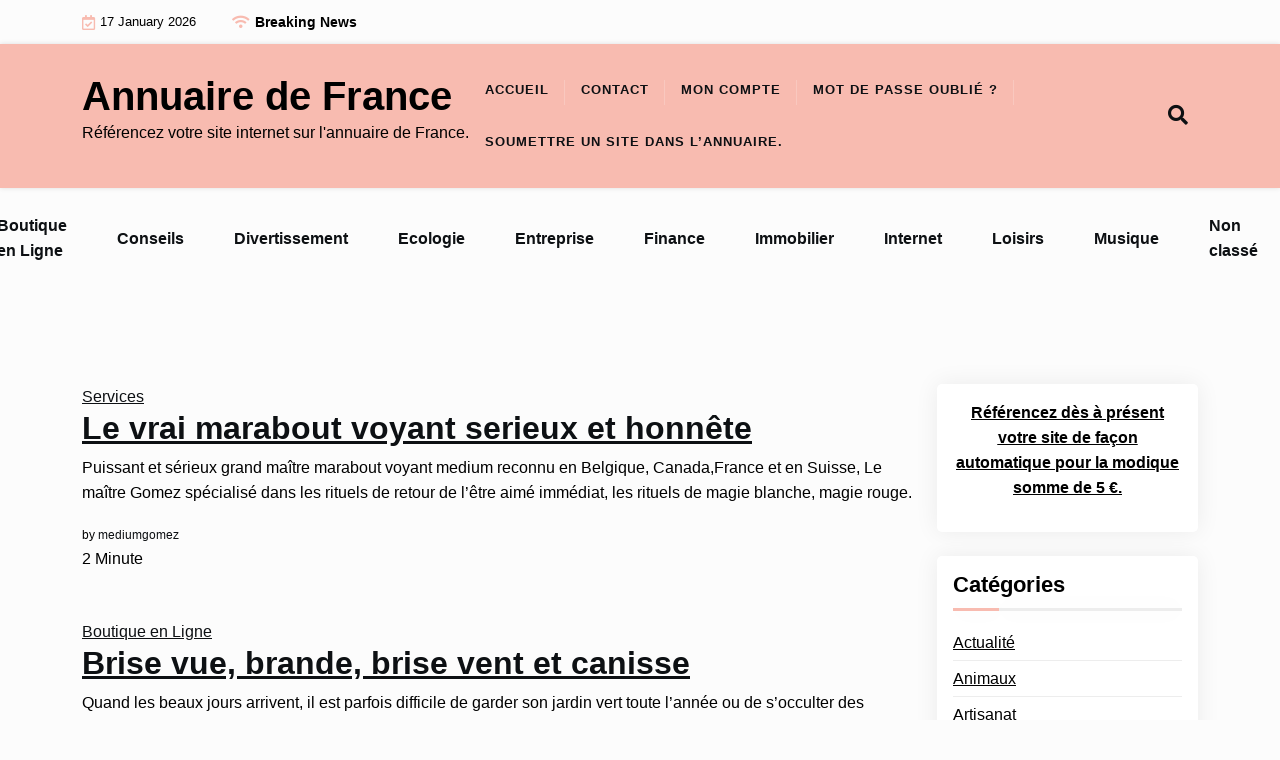

--- FILE ---
content_type: text/html; charset=UTF-8
request_url: https://www.annuaire-de-france.fr/page/19/
body_size: 17226
content:
<!doctype html><html lang="fr-FR"><head><script data-no-optimize="1">var litespeed_docref=sessionStorage.getItem("litespeed_docref");litespeed_docref&&(Object.defineProperty(document,"referrer",{get:function(){return litespeed_docref}}),sessionStorage.removeItem("litespeed_docref"));</script> <meta charset="UTF-8"><meta name="viewport" content="width=device-width, initial-scale=1"><link rel="profile" href="https://gmpg.org/xfn/11"><meta name='robots' content='index, follow, max-image-preview:large, max-snippet:-1, max-video-preview:-1' /><title>Annuaire de France</title><meta name="description" content="Référencez votre site internet sur l&#039;annuaire de France. Cet annuaire ne sélectionne que des sites internet domiciliés en France par leur propriétaire." /><link rel="canonical" href="https://www.annuaire-de-france.fr/page/19/" /><link rel="prev" href="https://www.annuaire-de-france.fr/page/18/" /><meta property="og:locale" content="fr_FR" /><meta property="og:type" content="website" /><meta property="og:title" content="Annuaire de France" /><meta property="og:description" content="Référencez votre site internet sur l&#039;annuaire de France. Cet annuaire ne sélectionne que des sites internet domiciliés en France par leur propriétaire." /><meta property="og:url" content="https://www.annuaire-de-france.fr/" /><meta property="og:site_name" content="Annuaire de France" /><meta name="twitter:card" content="summary_large_image" /> <script type="application/ld+json" class="yoast-schema-graph">{"@context":"https://schema.org","@graph":[{"@type":"CollectionPage","@id":"https://www.annuaire-de-france.fr/","url":"https://www.annuaire-de-france.fr/page/19/","name":"Annuaire de France","isPartOf":{"@id":"https://www.annuaire-de-france.fr/#website"},"description":"Référencez votre site internet sur l'annuaire de France. Cet annuaire ne sélectionne que des sites internet domiciliés en France par leur propriétaire.","breadcrumb":{"@id":"https://www.annuaire-de-france.fr/page/19/#breadcrumb"},"inLanguage":"fr-FR"},{"@type":"BreadcrumbList","@id":"https://www.annuaire-de-france.fr/page/19/#breadcrumb","itemListElement":[{"@type":"ListItem","position":1,"name":"Accueil"}]},{"@type":"WebSite","@id":"https://www.annuaire-de-france.fr/#website","url":"https://www.annuaire-de-france.fr/","name":"Annuaire de France","description":"Référencez votre site internet sur l&#039;annuaire de France.","potentialAction":[{"@type":"SearchAction","target":{"@type":"EntryPoint","urlTemplate":"https://www.annuaire-de-france.fr/?s={search_term_string}"},"query-input":{"@type":"PropertyValueSpecification","valueRequired":true,"valueName":"search_term_string"}}],"inLanguage":"fr-FR"}]}</script> <link rel='dns-prefetch' href='//fonts.googleapis.com' /><link rel="alternate" type="application/rss+xml" title="Annuaire de France &raquo; Flux" href="https://www.annuaire-de-france.fr/feed/" /><style id="litespeed-ccss">ul{box-sizing:border-box}.entry-content{counter-reset:footnotes}:root{--wp--preset--font-size--normal:16px;--wp--preset--font-size--huge:42px}.screen-reader-text{border:0;clip:rect(1px,1px,1px,1px);clip-path:inset(50%);height:1px;margin:-1px;overflow:hidden;padding:0;position:absolute;width:1px;word-wrap:normal!important}:root{--wp--preset--aspect-ratio--square:1;--wp--preset--aspect-ratio--4-3:4/3;--wp--preset--aspect-ratio--3-4:3/4;--wp--preset--aspect-ratio--3-2:3/2;--wp--preset--aspect-ratio--2-3:2/3;--wp--preset--aspect-ratio--16-9:16/9;--wp--preset--aspect-ratio--9-16:9/16;--wp--preset--color--black:#000;--wp--preset--color--cyan-bluish-gray:#abb8c3;--wp--preset--color--white:#fff;--wp--preset--color--pale-pink:#f78da7;--wp--preset--color--vivid-red:#cf2e2e;--wp--preset--color--luminous-vivid-orange:#ff6900;--wp--preset--color--luminous-vivid-amber:#fcb900;--wp--preset--color--light-green-cyan:#7bdcb5;--wp--preset--color--vivid-green-cyan:#00d084;--wp--preset--color--pale-cyan-blue:#8ed1fc;--wp--preset--color--vivid-cyan-blue:#0693e3;--wp--preset--color--vivid-purple:#9b51e0;--wp--preset--gradient--vivid-cyan-blue-to-vivid-purple:linear-gradient(135deg,rgba(6,147,227,1) 0%,#9b51e0 100%);--wp--preset--gradient--light-green-cyan-to-vivid-green-cyan:linear-gradient(135deg,#7adcb4 0%,#00d082 100%);--wp--preset--gradient--luminous-vivid-amber-to-luminous-vivid-orange:linear-gradient(135deg,rgba(252,185,0,1) 0%,rgba(255,105,0,1) 100%);--wp--preset--gradient--luminous-vivid-orange-to-vivid-red:linear-gradient(135deg,rgba(255,105,0,1) 0%,#cf2e2e 100%);--wp--preset--gradient--very-light-gray-to-cyan-bluish-gray:linear-gradient(135deg,#eee 0%,#a9b8c3 100%);--wp--preset--gradient--cool-to-warm-spectrum:linear-gradient(135deg,#4aeadc 0%,#9778d1 20%,#cf2aba 40%,#ee2c82 60%,#fb6962 80%,#fef84c 100%);--wp--preset--gradient--blush-light-purple:linear-gradient(135deg,#ffceec 0%,#9896f0 100%);--wp--preset--gradient--blush-bordeaux:linear-gradient(135deg,#fecda5 0%,#fe2d2d 50%,#6b003e 100%);--wp--preset--gradient--luminous-dusk:linear-gradient(135deg,#ffcb70 0%,#c751c0 50%,#4158d0 100%);--wp--preset--gradient--pale-ocean:linear-gradient(135deg,#fff5cb 0%,#b6e3d4 50%,#33a7b5 100%);--wp--preset--gradient--electric-grass:linear-gradient(135deg,#caf880 0%,#71ce7e 100%);--wp--preset--gradient--midnight:linear-gradient(135deg,#020381 0%,#2874fc 100%);--wp--preset--font-size--small:13px;--wp--preset--font-size--medium:20px;--wp--preset--font-size--large:36px;--wp--preset--font-size--x-large:42px;--wp--preset--spacing--20:.44rem;--wp--preset--spacing--30:.67rem;--wp--preset--spacing--40:1rem;--wp--preset--spacing--50:1.5rem;--wp--preset--spacing--60:2.25rem;--wp--preset--spacing--70:3.38rem;--wp--preset--spacing--80:5.06rem;--wp--preset--shadow--natural:6px 6px 9px rgba(0,0,0,.2);--wp--preset--shadow--deep:12px 12px 50px rgba(0,0,0,.4);--wp--preset--shadow--sharp:6px 6px 0px rgba(0,0,0,.2);--wp--preset--shadow--outlined:6px 6px 0px -3px rgba(255,255,255,1),6px 6px rgba(0,0,0,1);--wp--preset--shadow--crisp:6px 6px 0px rgba(0,0,0,1)}#cookie-notice .cn-button:not(.cn-button-custom){font-family:-apple-system,BlinkMacSystemFont,Arial,Roboto,"Helvetica Neue",sans-serif;font-weight:400;font-size:13px;text-align:center}#cookie-notice *{-webkit-box-sizing:border-box;-moz-box-sizing:border-box;box-sizing:border-box}#cookie-notice .cookie-notice-container{display:block}#cookie-notice.cookie-notice-hidden .cookie-notice-container{display:none}.cookie-notice-container{padding:15px 30px;text-align:center;width:100%;z-index:2}.cn-close-icon{position:absolute;right:15px;top:50%;margin-top:-10px;width:15px;height:15px;opacity:.5;padding:10px;outline:0}.cn-close-icon:after,.cn-close-icon:before{position:absolute;content:' ';height:15px;width:2px;top:3px;background-color:grey}.cn-close-icon:before{transform:rotate(45deg)}.cn-close-icon:after{transform:rotate(-45deg)}#cookie-notice .cn-button{margin:0 0 0 10px;display:inline-block}#cookie-notice .cn-button:not(.cn-button-custom){letter-spacing:.25px;margin:0 0 0 10px;text-transform:none;display:inline-block;touch-action:manipulation;white-space:nowrap;outline:0;box-shadow:none;text-shadow:none;border:none;-webkit-border-radius:3px;-moz-border-radius:3px;border-radius:3px;text-decoration:none;padding:8.5px 10px;line-height:1;color:inherit}.cn-text-container{margin:0 0 6px}.cn-buttons-container,.cn-text-container{display:inline-block}@media all and (max-width:900px){.cookie-notice-container #cn-notice-buttons,.cookie-notice-container #cn-notice-text{display:block}#cookie-notice .cn-button{margin:0 5px 5px}}@media all and (max-width:480px){.cookie-notice-container{padding:15px 25px}}:root{--bs-blue:#0d6efd;--bs-indigo:#6610f2;--bs-purple:#6f42c1;--bs-pink:#d63384;--bs-red:#dc3545;--bs-orange:#fd7e14;--bs-yellow:#ffc107;--bs-green:#198754;--bs-teal:#20c997;--bs-cyan:#0dcaf0;--bs-black:#000;--bs-white:#fff;--bs-gray:#6c757d;--bs-gray-dark:#343a40;--bs-gray-100:#f8f9fa;--bs-gray-200:#e9ecef;--bs-gray-300:#dee2e6;--bs-gray-400:#ced4da;--bs-gray-500:#adb5bd;--bs-gray-600:#6c757d;--bs-gray-700:#495057;--bs-gray-800:#343a40;--bs-gray-900:#212529;--bs-primary:#0d6efd;--bs-secondary:#6c757d;--bs-success:#198754;--bs-info:#0dcaf0;--bs-warning:#ffc107;--bs-danger:#dc3545;--bs-light:#f8f9fa;--bs-dark:#212529;--bs-primary-rgb:13,110,253;--bs-secondary-rgb:108,117,125;--bs-success-rgb:25,135,84;--bs-info-rgb:13,202,240;--bs-warning-rgb:255,193,7;--bs-danger-rgb:220,53,69;--bs-light-rgb:248,249,250;--bs-dark-rgb:33,37,41;--bs-white-rgb:255,255,255;--bs-black-rgb:0,0,0;--bs-body-color-rgb:33,37,41;--bs-body-bg-rgb:255,255,255;--bs-font-sans-serif:system-ui,-apple-system,"Segoe UI",Roboto,"Helvetica Neue","Noto Sans","Liberation Sans",Arial,sans-serif,"Apple Color Emoji","Segoe UI Emoji","Segoe UI Symbol","Noto Color Emoji";--bs-font-monospace:SFMono-Regular,Menlo,Monaco,Consolas,"Liberation Mono","Courier New",monospace;--bs-gradient:linear-gradient(180deg,rgba(255,255,255,.15),rgba(255,255,255,0));--bs-body-font-family:var(--bs-font-sans-serif);--bs-body-font-size:1rem;--bs-body-font-weight:400;--bs-body-line-height:1.5;--bs-body-color:#212529;--bs-body-bg:#fff;--bs-border-width:1px;--bs-border-style:solid;--bs-border-color:#dee2e6;--bs-border-color-translucent:rgba(0,0,0,.175);--bs-border-radius:.375rem;--bs-border-radius-sm:.25rem;--bs-border-radius-lg:.5rem;--bs-border-radius-xl:1rem;--bs-border-radius-2xl:2rem;--bs-border-radius-pill:50rem;--bs-link-color:#0d6efd;--bs-link-hover-color:#0a58ca;--bs-code-color:#d63384;--bs-highlight-bg:#fff3cd}*,*:before,*:after{box-sizing:border-box}@media (prefers-reduced-motion:no-preference){:root{scroll-behavior:smooth}}body{margin:0;font-family:var(--bs-body-font-family);font-size:var(--bs-body-font-size);font-weight:var(--bs-body-font-weight);line-height:var(--bs-body-line-height);color:var(--bs-body-color);text-align:var(--bs-body-text-align);background-color:var(--bs-body-bg);-webkit-text-size-adjust:100%}h5,h4,h2,h1{margin-top:0;margin-bottom:.5rem;font-weight:500;line-height:1.2}h1{font-size:calc(1.375rem + 1.5vw)}@media (min-width:1200px){h1{font-size:2.5rem}}h2{font-size:calc(1.325rem + .9vw)}@media (min-width:1200px){h2{font-size:2rem}}h4{font-size:calc(1.275rem + .3vw)}@media (min-width:1200px){h4{font-size:1.5rem}}h5{font-size:1.25rem}p{margin-top:0;margin-bottom:1rem}ul{padding-left:2rem}ul{margin-top:0;margin-bottom:1rem}strong{font-weight:bolder}small{font-size:.875em}a{color:var(--bs-link-color);text-decoration:underline}label{display:inline-block}button{border-radius:0}input,button{margin:0;font-family:inherit;font-size:inherit;line-height:inherit}button{text-transform:none}button,[type=button],[type=submit]{-webkit-appearance:button}::-moz-focus-inner{padding:0;border-style:none}::-webkit-datetime-edit-fields-wrapper,::-webkit-datetime-edit-text,::-webkit-datetime-edit-minute,::-webkit-datetime-edit-hour-field,::-webkit-datetime-edit-day-field,::-webkit-datetime-edit-month-field,::-webkit-datetime-edit-year-field{padding:0}::-webkit-inner-spin-button{height:auto}[type=search]{outline-offset:-2px;-webkit-appearance:textfield}::-webkit-search-decoration{-webkit-appearance:none}::-webkit-color-swatch-wrapper{padding:0}::-webkit-file-upload-button{font:inherit;-webkit-appearance:button}::file-selector-button{font:inherit;-webkit-appearance:button}.container{--bs-gutter-x:1.5rem;--bs-gutter-y:0;width:100%;padding-right:calc(var(--bs-gutter-x)*0.5);padding-left:calc(var(--bs-gutter-x)*0.5);margin-right:auto;margin-left:auto}@media (min-width:576px){.container{max-width:540px}}@media (min-width:768px){.container{max-width:720px}}@media (min-width:992px){.container{max-width:960px}}@media (min-width:1200px){.container{max-width:1140px}}@media (min-width:1400px){.container{max-width:1320px}}.row{--bs-gutter-x:1.5rem;--bs-gutter-y:0;display:flex;flex-wrap:wrap;margin-top:calc(-1*var(--bs-gutter-y));margin-right:calc(-.5*var(--bs-gutter-x));margin-left:calc(-.5*var(--bs-gutter-x))}.row>*{flex-shrink:0;width:100%;max-width:100%;padding-right:calc(var(--bs-gutter-x)*0.5);padding-left:calc(var(--bs-gutter-x)*0.5);margin-top:var(--bs-gutter-y)}@media (min-width:992px){.col-lg-3{flex:0 0 auto;width:25%}.col-lg-9{flex:0 0 auto;width:75%}}.mt-5{margin-top:3rem!important}.mb-4{margin-bottom:1.5rem!important}.mb-5{margin-bottom:3rem!important}.p-3{padding:1rem!important}.pt-5{padding-top:3rem!important}.pb-4{padding-bottom:1.5rem!important}.pb-5{padding-bottom:3rem!important}.fas,.far{-moz-osx-font-smoothing:grayscale;-webkit-font-smoothing:antialiased;display:inline-block;font-style:normal;font-variant:normal;text-rendering:auto;line-height:1}.fa-calendar-check:before{content:"\f274"}.fa-search:before{content:"\f002"}.fa-wifi:before{content:"\f1eb"}.far{font-family:'Font Awesome 5 Free';font-weight:400}.fas{font-family:'Font Awesome 5 Free';font-weight:900}.screen-reader-text{border:0;clip:rect(1px,1px,1px,1px);clip-path:inset(50%);height:1px;margin:-1px;overflow:hidden;padding:0;position:absolute!important;width:1px;word-wrap:normal!important}.news-update.ticker.news-noload{visibility:hidden;height:0;opacity:0}:root{---light-body:#fcfcfc;--section-color:#f9f9fc;--black:#000;--white:#fff;--color-primary:#f8bbb0;--color-primary2:#ee5c42;--color-heding:#0d1013;--color-gray:#3c3e41;--color-eded:#ededed;--color-ccc:#ccc;--color-gray-2:#626567;--gray:#6c757d;--shadow-light:0 0 25px rgb(0 0 0/7%)}body{font-family:'Inter Local',sans-serif;font-weight:400;background-color:var(---light-body);color:var(--black);line-height:1.6}h1,h2,h4,h5{font-family:'Frank Ruhl Libre',sans-serif;font-weight:700}a{display:inline-block;color:var(--color-heding);text-decoration:underline;position:relative}input[type=search]{display:block;width:100%;padding:.375rem .75rem;font-size:1rem;font-weight:400;line-height:1.5;color:#212529;background-color:#fff;background-clip:padding-box;border:1px solid #ced4da;-webkit-appearance:none;-moz-appearance:none;appearance:none;border-radius:.25rem}input[type=submit],button{border:1px solid #ccc;padding:5px 20px;vertical-align:middle;background:var(--color-primary);color:#fff}.ht-row{display:flex;justify-content:space-between;align-items:center}.web-date.ht-date{display:flex;flex-wrap:nowrap;min-width:140px}.header .header-top{background:var(---light-body);color:var(--black);padding:12px 0}.header .breaking-news{height:100%;width:100%;align-items:center;display:flex}.header .breaking-news-title i{font-size:14px;color:var(--color-primary);margin-right:5px}.header h5.breaking-title{font-size:14px;margin:0;font-weight:800;color:var(--black)}.header .breaking-news-title{display:flex;align-items:center;height:100%;margin-right:10px;min-width:150px;flex:0 0 auto}.news-update.ticker{flex:1}.header .web-date{justify-content:flex-start;align-items:center;margin-right:10px}.header .web-date i{color:var(--color-primary);font-size:15px;margin-right:5px}.header .web-date p{font-size:13px;margin:0;color:var(--black)}h1.site-title{font-size:30px;font-weight:600}.menubar-content h1.site-title{font-size:40px;font-weight:700;margin:0}.site-title a{text-decoration:none;color:inherit}.mobile-menu-bar{display:none}.menu-bar{position:relative;-webkit-box-shadow:0 0 5px rgb(0 0 0/12%);box-shadow:0 0 5px rgb(0 0 0/12%);background:var(--color-primary);color:var(--black)}.menubar-content{display:flex;align-items:center;justify-content:space-between;padding:20px 0}.blog-grow-container.menu-inner{display:flex;align-items:center;justify-content:flex-end;flex:1}.head-logo-sec{flex:0 0 auto;max-width:500px;min-width:250px}.serach-show{margin-left:20px;padding:10px}.main-navigation ul{list-style:outside none none;padding:0;margin-bottom:0}.main-navigation ul li{display:inline-block;position:relative}.main-navigation ul li a{display:inline-block;padding:1rem;text-transform:uppercase;font-weight:600;font-size:13px;letter-spacing:1px;text-decoration:none}.main-navigation ul li:after{background:#fff none repeat scroll 0 0;content:"";height:25px;margin-bottom:12.5px;opacity:.2;-ms-filter:"alpha(opacity=20)";position:absolute;right:0;top:30%;width:1px}.main-navigation ul li:last-child:after{display:none}@media screen and (min-width:37.5em){.main-navigation ul{display:block}}div#bspopup{position:absolute}#affsearch{background-color:var(--white);height:auto;left:0;position:fixed;top:-100%;width:100%;z-index:999999;padding:40px 20px;box-shadow:var(--shadow-light);visibility:hidden}#affsearch .sclose{color:#be5254;font-size:40px;opacity:1;padding:10px 17px;position:absolute;right:15px;top:15px}button.sclose{background:transparent none repeat scroll 0 0;border:0 none}.sclose{float:right;font-weight:700;line-height:1;text-shadow:0 1px 0 var(--white)}#affsearch input[type=search]{background:rgba(0,0,0,0) none repeat scroll 0 0;border:0 none;outline:medium none;padding:15px;top:50%;width:100%;border-bottom:1px solid var(--color-eded);box-shadow:var(--shadow-light)}#affsearch label{display:block;min-width:70%}#affsearch form.search-form{display:flex;align-items:center;justify-content:center}#affsearch .search-submit{box-shadow:var(--shadow-light);padding:15px 30px}.beshop-cradit{text-align:center;color:#000;position:absolute;left:0;right:0;bottom:10px;font-size:12px}.menu-bar i{font-size:20px}.besearch-icon i{margin-left:10px}#blgrow-catmenu{list-style:none;display:flex;align-items:center;justify-content:center;padding:20px;width:100%;overflow-x:scroll}ul#blgrow-catmenu li{margin:0 20px}ul#blgrow-catmenu li a{text-decoration:inherit;padding:5px;font-weight:600}#blgrow-catmenu::-webkit-scrollbar,#blgrow-catmenu::-webkit-scrollbar-thumb,#blgrow-catmenu::-webkit-scrollbar-track{opacity:0;visibility:hidden}#blgrow-catmenu::-webkit-scrollbar{height:7px}#blgrow-catmenu::-webkit-scrollbar-thumb{background-color:var(--color-gray-2);border-radius:5px}#blgrow-catmenu::-webkit-scrollbar-track{background-color:var(---light-body)}#blgrow-catmenu::-webkit-scrollbar-button{display:none}.widget h2,h2.widget-title{font-size:22px;margin-bottom:1.5rem;padding-bottom:8px;font-weight:600;position:relative}.widget h2:before,h2.widget-title:before,.widget h2:after,h2.widget-title:after{position:absolute;bottom:-5px;left:0;content:"";height:3px;background:var(--color-ccc);box-shadow:var(--shadow-light)}.widget h2:before,h2.widget-title:before{width:50px;background:var(--color-primary)}.widget h2:after,h2.widget-title:after{background:var(--color-eded);width:80%;right:0;left:auto}.widget ul{margin:0;padding:0;list-style:none}.widget ul li{margin-bottom:5px}.widget ul li{margin-bottom:5px;padding-bottom:5px;border-bottom:1px solid #ededed}.widget ul li a{color:inherit}.widget-area{top:50px;position:sticky;align-self:flex-start}a.catname{background:#fff;padding:5px 15px;border:1px solid #ededed;margin-right:5px}.widget-area section.widget,.xpost-item{background:#fff;box-shadow:0 0 25px rgb(0 0 0/7%);border-radius:5px}.entry-meta a,.entry-meta span{font-size:12px;margin-right:5px;line-height:1}.entry-meta a{text-decoration:inherit}@media only screen and (max-width:991px){#blgrow-catmenu::-webkit-scrollbar,#blgrow-catmenu::-webkit-scrollbar-thumb,#blgrow-catmenu::-webkit-scrollbar-track{opacity:1;visibility:visible}.menu-bar{position:relative;left:0;top:0}h1{font-size:35px}h2{font-size:28px}nav#site-navigation{display:none}.web-date.ht-date{justify-content:flex-start}.mobile-menu-bar{background:#333;display:block}.mobile-menu-bar button{display:flex;justify-content:flex-end;margin-left:auto}nav#mobile-navigation{position:relative}.wsm-menu nav div>ul{box-shadow:0px 5px 42px -6px #5c;padding:20px;margin-bottom:10px;background:var(---light-body);position:absolute;left:auto;right:0;top:80px;z-index:99999;visibility:hidden;opacity:0}.wsm-menu div>ul{margin:0;padding:0}.wsm-menu ul li a{padding:7px 10px;text-decoration:none;border-bottom:1px solid #fff;display:block}.mobile-navigation ul{list-style:none}.ht-row{display:flex;flex-flow:row wrap}span.mclose{display:none}}@media only screen and (max-width:767px){h1{font-size:35px}h2{font-size:30px}}</style><link rel="preload" data-asynced="1" data-optimized="2" as="style" onload="this.onload=null;this.rel='stylesheet'" href="https://www.annuaire-de-france.fr/wp-content/litespeed/ucss/26354e1621edb120c69d8821e2c56b82.css?ver=81d5e" /><script type="litespeed/javascript">!function(a){"use strict";var b=function(b,c,d){function e(a){return h.body?a():void setTimeout(function(){e(a)})}function f(){i.addEventListener&&i.removeEventListener("load",f),i.media=d||"all"}var g,h=a.document,i=h.createElement("link");if(c)g=c;else{var j=(h.body||h.getElementsByTagName("head")[0]).childNodes;g=j[j.length-1]}var k=h.styleSheets;i.rel="stylesheet",i.href=b,i.media="only x",e(function(){g.parentNode.insertBefore(i,c?g:g.nextSibling)});var l=function(a){for(var b=i.href,c=k.length;c--;)if(k[c].href===b)return a();setTimeout(function(){l(a)})};return i.addEventListener&&i.addEventListener("load",f),i.onloadcssdefined=l,l(f),i};"undefined"!=typeof exports?exports.loadCSS=b:a.loadCSS=b}("undefined"!=typeof global?global:this);!function(a){if(a.loadCSS){var b=loadCSS.relpreload={};if(b.support=function(){try{return a.document.createElement("link").relList.supports("preload")}catch(b){return!1}},b.poly=function(){for(var b=a.document.getElementsByTagName("link"),c=0;c<b.length;c++){var d=b[c];"preload"===d.rel&&"style"===d.getAttribute("as")&&(a.loadCSS(d.href,d,d.getAttribute("media")),d.rel=null)}},!b.support()){b.poly();var c=a.setInterval(b.poly,300);a.addEventListener&&a.addEventListener("load",function(){b.poly(),a.clearInterval(c)}),a.attachEvent&&a.attachEvent("onload",function(){a.clearInterval(c)})}}}(this);</script> <style id='wp-block-library-theme-inline-css'>.wp-block-audio :where(figcaption){color:#555;font-size:13px;text-align:center}.is-dark-theme .wp-block-audio :where(figcaption){color:#ffffffa6}.wp-block-audio{margin:0 0 1em}.wp-block-code{border:1px solid #ccc;border-radius:4px;font-family:Menlo,Consolas,monaco,monospace;padding:.8em 1em}.wp-block-embed :where(figcaption){color:#555;font-size:13px;text-align:center}.is-dark-theme .wp-block-embed :where(figcaption){color:#ffffffa6}.wp-block-embed{margin:0 0 1em}.blocks-gallery-caption{color:#555;font-size:13px;text-align:center}.is-dark-theme .blocks-gallery-caption{color:#ffffffa6}:root :where(.wp-block-image figcaption){color:#555;font-size:13px;text-align:center}.is-dark-theme :root :where(.wp-block-image figcaption){color:#ffffffa6}.wp-block-image{margin:0 0 1em}.wp-block-pullquote{border-bottom:4px solid;border-top:4px solid;color:currentColor;margin-bottom:1.75em}.wp-block-pullquote cite,.wp-block-pullquote footer,.wp-block-pullquote__citation{color:currentColor;font-size:.8125em;font-style:normal;text-transform:uppercase}.wp-block-quote{border-left:.25em solid;margin:0 0 1.75em;padding-left:1em}.wp-block-quote cite,.wp-block-quote footer{color:currentColor;font-size:.8125em;font-style:normal;position:relative}.wp-block-quote.has-text-align-right{border-left:none;border-right:.25em solid;padding-left:0;padding-right:1em}.wp-block-quote.has-text-align-center{border:none;padding-left:0}.wp-block-quote.is-large,.wp-block-quote.is-style-large,.wp-block-quote.is-style-plain{border:none}.wp-block-search .wp-block-search__label{font-weight:700}.wp-block-search__button{border:1px solid #ccc;padding:.375em .625em}:where(.wp-block-group.has-background){padding:1.25em 2.375em}.wp-block-separator.has-css-opacity{opacity:.4}.wp-block-separator{border:none;border-bottom:2px solid;margin-left:auto;margin-right:auto}.wp-block-separator.has-alpha-channel-opacity{opacity:1}.wp-block-separator:not(.is-style-wide):not(.is-style-dots){width:100px}.wp-block-separator.has-background:not(.is-style-dots){border-bottom:none;height:1px}.wp-block-separator.has-background:not(.is-style-wide):not(.is-style-dots){height:2px}.wp-block-table{margin:0 0 1em}.wp-block-table td,.wp-block-table th{word-break:normal}.wp-block-table :where(figcaption){color:#555;font-size:13px;text-align:center}.is-dark-theme .wp-block-table :where(figcaption){color:#ffffffa6}.wp-block-video :where(figcaption){color:#555;font-size:13px;text-align:center}.is-dark-theme .wp-block-video :where(figcaption){color:#ffffffa6}.wp-block-video{margin:0 0 1em}:root :where(.wp-block-template-part.has-background){margin-bottom:0;margin-top:0;padding:1.25em 2.375em}</style><style id='classic-theme-styles-inline-css'>/*! This file is auto-generated */
.wp-block-button__link{color:#fff;background-color:#32373c;border-radius:9999px;box-shadow:none;text-decoration:none;padding:calc(.667em + 2px) calc(1.333em + 2px);font-size:1.125em}.wp-block-file__button{background:#32373c;color:#fff;text-decoration:none}</style><style id='global-styles-inline-css'>:root{--wp--preset--aspect-ratio--square: 1;--wp--preset--aspect-ratio--4-3: 4/3;--wp--preset--aspect-ratio--3-4: 3/4;--wp--preset--aspect-ratio--3-2: 3/2;--wp--preset--aspect-ratio--2-3: 2/3;--wp--preset--aspect-ratio--16-9: 16/9;--wp--preset--aspect-ratio--9-16: 9/16;--wp--preset--color--black: #000000;--wp--preset--color--cyan-bluish-gray: #abb8c3;--wp--preset--color--white: #ffffff;--wp--preset--color--pale-pink: #f78da7;--wp--preset--color--vivid-red: #cf2e2e;--wp--preset--color--luminous-vivid-orange: #ff6900;--wp--preset--color--luminous-vivid-amber: #fcb900;--wp--preset--color--light-green-cyan: #7bdcb5;--wp--preset--color--vivid-green-cyan: #00d084;--wp--preset--color--pale-cyan-blue: #8ed1fc;--wp--preset--color--vivid-cyan-blue: #0693e3;--wp--preset--color--vivid-purple: #9b51e0;--wp--preset--gradient--vivid-cyan-blue-to-vivid-purple: linear-gradient(135deg,rgba(6,147,227,1) 0%,rgb(155,81,224) 100%);--wp--preset--gradient--light-green-cyan-to-vivid-green-cyan: linear-gradient(135deg,rgb(122,220,180) 0%,rgb(0,208,130) 100%);--wp--preset--gradient--luminous-vivid-amber-to-luminous-vivid-orange: linear-gradient(135deg,rgba(252,185,0,1) 0%,rgba(255,105,0,1) 100%);--wp--preset--gradient--luminous-vivid-orange-to-vivid-red: linear-gradient(135deg,rgba(255,105,0,1) 0%,rgb(207,46,46) 100%);--wp--preset--gradient--very-light-gray-to-cyan-bluish-gray: linear-gradient(135deg,rgb(238,238,238) 0%,rgb(169,184,195) 100%);--wp--preset--gradient--cool-to-warm-spectrum: linear-gradient(135deg,rgb(74,234,220) 0%,rgb(151,120,209) 20%,rgb(207,42,186) 40%,rgb(238,44,130) 60%,rgb(251,105,98) 80%,rgb(254,248,76) 100%);--wp--preset--gradient--blush-light-purple: linear-gradient(135deg,rgb(255,206,236) 0%,rgb(152,150,240) 100%);--wp--preset--gradient--blush-bordeaux: linear-gradient(135deg,rgb(254,205,165) 0%,rgb(254,45,45) 50%,rgb(107,0,62) 100%);--wp--preset--gradient--luminous-dusk: linear-gradient(135deg,rgb(255,203,112) 0%,rgb(199,81,192) 50%,rgb(65,88,208) 100%);--wp--preset--gradient--pale-ocean: linear-gradient(135deg,rgb(255,245,203) 0%,rgb(182,227,212) 50%,rgb(51,167,181) 100%);--wp--preset--gradient--electric-grass: linear-gradient(135deg,rgb(202,248,128) 0%,rgb(113,206,126) 100%);--wp--preset--gradient--midnight: linear-gradient(135deg,rgb(2,3,129) 0%,rgb(40,116,252) 100%);--wp--preset--font-size--small: 13px;--wp--preset--font-size--medium: 20px;--wp--preset--font-size--large: 36px;--wp--preset--font-size--x-large: 42px;--wp--preset--spacing--20: 0.44rem;--wp--preset--spacing--30: 0.67rem;--wp--preset--spacing--40: 1rem;--wp--preset--spacing--50: 1.5rem;--wp--preset--spacing--60: 2.25rem;--wp--preset--spacing--70: 3.38rem;--wp--preset--spacing--80: 5.06rem;--wp--preset--shadow--natural: 6px 6px 9px rgba(0, 0, 0, 0.2);--wp--preset--shadow--deep: 12px 12px 50px rgba(0, 0, 0, 0.4);--wp--preset--shadow--sharp: 6px 6px 0px rgba(0, 0, 0, 0.2);--wp--preset--shadow--outlined: 6px 6px 0px -3px rgba(255, 255, 255, 1), 6px 6px rgba(0, 0, 0, 1);--wp--preset--shadow--crisp: 6px 6px 0px rgba(0, 0, 0, 1);}:where(.is-layout-flex){gap: 0.5em;}:where(.is-layout-grid){gap: 0.5em;}body .is-layout-flex{display: flex;}.is-layout-flex{flex-wrap: wrap;align-items: center;}.is-layout-flex > :is(*, div){margin: 0;}body .is-layout-grid{display: grid;}.is-layout-grid > :is(*, div){margin: 0;}:where(.wp-block-columns.is-layout-flex){gap: 2em;}:where(.wp-block-columns.is-layout-grid){gap: 2em;}:where(.wp-block-post-template.is-layout-flex){gap: 1.25em;}:where(.wp-block-post-template.is-layout-grid){gap: 1.25em;}.has-black-color{color: var(--wp--preset--color--black) !important;}.has-cyan-bluish-gray-color{color: var(--wp--preset--color--cyan-bluish-gray) !important;}.has-white-color{color: var(--wp--preset--color--white) !important;}.has-pale-pink-color{color: var(--wp--preset--color--pale-pink) !important;}.has-vivid-red-color{color: var(--wp--preset--color--vivid-red) !important;}.has-luminous-vivid-orange-color{color: var(--wp--preset--color--luminous-vivid-orange) !important;}.has-luminous-vivid-amber-color{color: var(--wp--preset--color--luminous-vivid-amber) !important;}.has-light-green-cyan-color{color: var(--wp--preset--color--light-green-cyan) !important;}.has-vivid-green-cyan-color{color: var(--wp--preset--color--vivid-green-cyan) !important;}.has-pale-cyan-blue-color{color: var(--wp--preset--color--pale-cyan-blue) !important;}.has-vivid-cyan-blue-color{color: var(--wp--preset--color--vivid-cyan-blue) !important;}.has-vivid-purple-color{color: var(--wp--preset--color--vivid-purple) !important;}.has-black-background-color{background-color: var(--wp--preset--color--black) !important;}.has-cyan-bluish-gray-background-color{background-color: var(--wp--preset--color--cyan-bluish-gray) !important;}.has-white-background-color{background-color: var(--wp--preset--color--white) !important;}.has-pale-pink-background-color{background-color: var(--wp--preset--color--pale-pink) !important;}.has-vivid-red-background-color{background-color: var(--wp--preset--color--vivid-red) !important;}.has-luminous-vivid-orange-background-color{background-color: var(--wp--preset--color--luminous-vivid-orange) !important;}.has-luminous-vivid-amber-background-color{background-color: var(--wp--preset--color--luminous-vivid-amber) !important;}.has-light-green-cyan-background-color{background-color: var(--wp--preset--color--light-green-cyan) !important;}.has-vivid-green-cyan-background-color{background-color: var(--wp--preset--color--vivid-green-cyan) !important;}.has-pale-cyan-blue-background-color{background-color: var(--wp--preset--color--pale-cyan-blue) !important;}.has-vivid-cyan-blue-background-color{background-color: var(--wp--preset--color--vivid-cyan-blue) !important;}.has-vivid-purple-background-color{background-color: var(--wp--preset--color--vivid-purple) !important;}.has-black-border-color{border-color: var(--wp--preset--color--black) !important;}.has-cyan-bluish-gray-border-color{border-color: var(--wp--preset--color--cyan-bluish-gray) !important;}.has-white-border-color{border-color: var(--wp--preset--color--white) !important;}.has-pale-pink-border-color{border-color: var(--wp--preset--color--pale-pink) !important;}.has-vivid-red-border-color{border-color: var(--wp--preset--color--vivid-red) !important;}.has-luminous-vivid-orange-border-color{border-color: var(--wp--preset--color--luminous-vivid-orange) !important;}.has-luminous-vivid-amber-border-color{border-color: var(--wp--preset--color--luminous-vivid-amber) !important;}.has-light-green-cyan-border-color{border-color: var(--wp--preset--color--light-green-cyan) !important;}.has-vivid-green-cyan-border-color{border-color: var(--wp--preset--color--vivid-green-cyan) !important;}.has-pale-cyan-blue-border-color{border-color: var(--wp--preset--color--pale-cyan-blue) !important;}.has-vivid-cyan-blue-border-color{border-color: var(--wp--preset--color--vivid-cyan-blue) !important;}.has-vivid-purple-border-color{border-color: var(--wp--preset--color--vivid-purple) !important;}.has-vivid-cyan-blue-to-vivid-purple-gradient-background{background: var(--wp--preset--gradient--vivid-cyan-blue-to-vivid-purple) !important;}.has-light-green-cyan-to-vivid-green-cyan-gradient-background{background: var(--wp--preset--gradient--light-green-cyan-to-vivid-green-cyan) !important;}.has-luminous-vivid-amber-to-luminous-vivid-orange-gradient-background{background: var(--wp--preset--gradient--luminous-vivid-amber-to-luminous-vivid-orange) !important;}.has-luminous-vivid-orange-to-vivid-red-gradient-background{background: var(--wp--preset--gradient--luminous-vivid-orange-to-vivid-red) !important;}.has-very-light-gray-to-cyan-bluish-gray-gradient-background{background: var(--wp--preset--gradient--very-light-gray-to-cyan-bluish-gray) !important;}.has-cool-to-warm-spectrum-gradient-background{background: var(--wp--preset--gradient--cool-to-warm-spectrum) !important;}.has-blush-light-purple-gradient-background{background: var(--wp--preset--gradient--blush-light-purple) !important;}.has-blush-bordeaux-gradient-background{background: var(--wp--preset--gradient--blush-bordeaux) !important;}.has-luminous-dusk-gradient-background{background: var(--wp--preset--gradient--luminous-dusk) !important;}.has-pale-ocean-gradient-background{background: var(--wp--preset--gradient--pale-ocean) !important;}.has-electric-grass-gradient-background{background: var(--wp--preset--gradient--electric-grass) !important;}.has-midnight-gradient-background{background: var(--wp--preset--gradient--midnight) !important;}.has-small-font-size{font-size: var(--wp--preset--font-size--small) !important;}.has-medium-font-size{font-size: var(--wp--preset--font-size--medium) !important;}.has-large-font-size{font-size: var(--wp--preset--font-size--large) !important;}.has-x-large-font-size{font-size: var(--wp--preset--font-size--x-large) !important;}
:where(.wp-block-post-template.is-layout-flex){gap: 1.25em;}:where(.wp-block-post-template.is-layout-grid){gap: 1.25em;}
:where(.wp-block-columns.is-layout-flex){gap: 2em;}:where(.wp-block-columns.is-layout-grid){gap: 2em;}
:root :where(.wp-block-pullquote){font-size: 1.5em;line-height: 1.6;}</style> <script id="cookie-notice-front-js-before" type="litespeed/javascript">var cnArgs={"ajaxUrl":"https:\/\/www.annuaire-de-france.fr\/wp-admin\/admin-ajax.php","nonce":"00100edc7b","hideEffect":"fade","position":"bottom","onScroll":!1,"onScrollOffset":100,"onClick":!1,"cookieName":"cookie_notice_accepted","cookieTime":2592000,"cookieTimeRejected":2592000,"globalCookie":!1,"redirection":!1,"cache":!0,"revokeCookies":!1,"revokeCookiesOpt":"automatic"}</script> <script type="litespeed/javascript" data-src="https://www.annuaire-de-france.fr/wp-includes/js/jquery/jquery.min.js" id="jquery-core-js"></script> <link rel="https://api.w.org/" href="https://www.annuaire-de-france.fr/wp-json/" /></head><body data-rsssl=1 class="home blog paged wp-embed-responsive paged-19 cookies-not-set hfeed"><div id="page" class="site">
<a class="skip-link screen-reader-text" href="#primary">Skip to content</a><header class="header" id="header"><div id="wsm-menu" class="mobile-menu-bar wsm-menu"><div class="container"><nav id="mobile-navigation" class="mobile-navigation">
<button id="mmenu-btn" class="menu-btn" aria-expanded="false">
<span class="mopen">Menu</span>
<span class="mclose">Close</span>
</button><div class="menu-menu-1-container"><ul id="wsm-menu-ul" class="wsm-menu-has"><li id="menu-item-24" class="menu-item menu-item-type-custom menu-item-object-custom current-menu-item menu-item-home menu-item-24"><a href="https://www.annuaire-de-france.fr/">Accueil</a></li><li id="menu-item-26" class="menu-item menu-item-type-post_type menu-item-object-page menu-item-26"><a href="https://www.annuaire-de-france.fr/contact/">Contact</a></li><li id="menu-item-28" class="menu-item menu-item-type-post_type menu-item-object-page menu-item-28"><a href="https://www.annuaire-de-france.fr/mon-compte/">Mon Compte</a></li><li id="menu-item-29" class="menu-item menu-item-type-post_type menu-item-object-page menu-item-29"><a href="https://www.annuaire-de-france.fr/mot-de-passe-oublie/">Mot de passe oublié ?</a></li><li id="menu-item-32" class="menu-item menu-item-type-post_type menu-item-object-page menu-item-32"><a href="https://www.annuaire-de-france.fr/soumission-payante/">Soumettre un site dans l’annuaire.</a></li></ul></div></nav></div></div><div class="header-top"><div class="container"><div class="header-top-all-items"><div class="ht-row"><div class="web-date ht-date">
<i class="far fa-calendar-check"></i><p>17 January 2026</p></div><div class="breaking-news ht-news"><div class="breaking-news-title">
<i class="fas fa-wifi"></i><h5 class="breaking-title">Breaking News</h5></div><div class="news-update ticker news-noload"><div> Les activités de TeamBuilding les mieux adaptées aux équipes internationales&nbsp; | &nbsp;</div><div> Les services clés qu&rsquo;une agence digitale peut offrir à votre entreprise&nbsp; | &nbsp;</div><div> Pourquoi les panneaux photovoltaïques sont l&rsquo;avenir de l&rsquo;énergie verte&nbsp; | &nbsp;</div><div> Les avantages méconnus d&rsquo;une solution de gestion des expéditions pour les pme&nbsp; | &nbsp;</div><div> Le spécialiste des structures gonflables publicitaires : un atout pour votre communication&nbsp; | &nbsp;</div></div></div></div></div></div></div><div class="menu-bar "><div class="container"><div class="menubar-content"><div class="head-logo-sec"><div class="site-branding brand-text"><h1 class="site-title"><a href="https://www.annuaire-de-france.fr/" rel="home">Annuaire de France</a></h1><p class="site-description">Référencez votre site internet sur l&#039;annuaire de France.</p></div></div><div class="blog-grow-container menu-inner"><nav id="site-navigation" class="main-navigation"><div class="menu-menu-1-container"><ul id="blog-grow-menu" class="blog-grow-menu"><li class="menu-item menu-item-type-custom menu-item-object-custom current-menu-item menu-item-home menu-item-24"><a href="https://www.annuaire-de-france.fr/">Accueil</a></li><li class="menu-item menu-item-type-post_type menu-item-object-page menu-item-26"><a href="https://www.annuaire-de-france.fr/contact/">Contact</a></li><li class="menu-item menu-item-type-post_type menu-item-object-page menu-item-28"><a href="https://www.annuaire-de-france.fr/mon-compte/">Mon Compte</a></li><li class="menu-item menu-item-type-post_type menu-item-object-page menu-item-29"><a href="https://www.annuaire-de-france.fr/mot-de-passe-oublie/">Mot de passe oublié ?</a></li><li class="menu-item menu-item-type-post_type menu-item-object-page menu-item-32"><a href="https://www.annuaire-de-france.fr/soumission-payante/">Soumettre un site dans l’annuaire.</a></li></ul></div></nav><div class="serach-show"><div class="besearch-icon">
<a href="#" id="besearch"><i class="fas fa-search"></i></a></div><div id="bspopup" class="soff"><div id="affsearch" class="sopen">
<button data-widget="remove" id="removeClass" class="sclose" type="button">×</button><form role="search" method="get" class="search-form" action="https://www.annuaire-de-france.fr/">
<label>
<span class="screen-reader-text">Rechercher :</span>
<input type="search" class="search-field" placeholder="Rechercher…" value="" name="s" />
</label>
<input type="submit" class="search-submit" value="Rechercher" /></form>									<small class="beshop-cradit">Blog Grow Theme By <a target="_blank" title="Blog Grow Theme" href="https://in.linkedin.com/in/dhrumil-kumbhani-707b7b179">Dhrumil Kumbhani</a></small></div></div></div></div></div></div></div></header><div class="blgrow-catmenu"><ul id="blgrow-catmenu" class="blgrow-catlist"><li class="cat-item cat-item-4"><a href="https://www.annuaire-de-france.fr/actualite/">Actualité</a></li><li class="cat-item cat-item-6"><a href="https://www.annuaire-de-france.fr/animaux/">Animaux</a></li><li class="cat-item cat-item-21"><a href="https://www.annuaire-de-france.fr/artisanat/">Artisanat</a></li><li class="cat-item cat-item-7"><a href="https://www.annuaire-de-france.fr/arts/">Arts</a></li><li class="cat-item cat-item-3"><a href="https://www.annuaire-de-france.fr/boutique-en-ligne/">Boutique en Ligne</a></li><li class="cat-item cat-item-23"><a href="https://www.annuaire-de-france.fr/conseils/">Conseils</a></li><li class="cat-item cat-item-8"><a href="https://www.annuaire-de-france.fr/divertissement/">Divertissement</a></li><li class="cat-item cat-item-9"><a href="https://www.annuaire-de-france.fr/ecologie/">Ecologie</a></li><li class="cat-item cat-item-19"><a href="https://www.annuaire-de-france.fr/entreprise/">Entreprise</a></li><li class="cat-item cat-item-10"><a href="https://www.annuaire-de-france.fr/finance/">Finance</a></li><li class="cat-item cat-item-11"><a href="https://www.annuaire-de-france.fr/immobilier/">Immobilier</a></li><li class="cat-item cat-item-13"><a href="https://www.annuaire-de-france.fr/internet/">Internet</a></li><li class="cat-item cat-item-14"><a href="https://www.annuaire-de-france.fr/loisirs/">Loisirs</a></li><li class="cat-item cat-item-15"><a href="https://www.annuaire-de-france.fr/musique/">Musique</a></li><li class="cat-item cat-item-1"><a href="https://www.annuaire-de-france.fr/non-classe/">Non classé</a></li><li class="cat-item cat-item-22"><a href="https://www.annuaire-de-france.fr/rencontre/">Rencontre</a></li><li class="cat-item cat-item-16"><a href="https://www.annuaire-de-france.fr/sante/">Santé</a></li><li class="cat-item cat-item-20"><a href="https://www.annuaire-de-france.fr/services/">Services</a></li><li class="cat-item cat-item-18"><a href="https://www.annuaire-de-france.fr/tourisme/">Tourisme</a></li></ul></div><div class="container mt-5 mb-5 pt-5 pb-5"><div class="row main-content"><div class="col-lg-9 site-content"><main id="primary" class="site-main"><div class="row" data-masonry='{"percentPosition": true }'><div class="col-lg-6 grid-item mb-5"><article id="post-125" class="post-125 post type-post status-publish format-standard hentry category-services"><div class="grid-item-post"><div class="grid-item-details">
<a class="cat-noimg-top" href="https://www.annuaire-de-france.fr/services/">Services</a><h2 class="grid-item-title"><a href="https://www.annuaire-de-france.fr/le-vrai-marabout-voyant-serieux-et-honnete/" rel="bookmark">Le vrai marabout voyant serieux et honnête</a></h2><p>Puissant et sérieux grand maître marabout voyant medium reconnu en Belgique, Canada,France et en Suisse, Le maître Gomez spécialisé dans les rituels de retour de l&rsquo;être aimé immédiat, les rituels de magie blanche, magie rouge.</p><div class="grid-bottom"><div class="entry-meta">
<span class="byline"> by <span class="author vcard"><a class="url fn n" href="https://www.annuaire-de-france.fr/author/mediumgomez/">mediumgomez</a></span></span></div>
<span class="reding-time">2 Minute</span></div></div></div></article></div><div class="col-lg-6 grid-item mb-5"><article id="post-122" class="post-122 post type-post status-publish format-standard hentry category-boutique-en-ligne"><div class="grid-item-post"><div class="grid-item-details">
<a class="cat-noimg-top" href="https://www.annuaire-de-france.fr/boutique-en-ligne/">Boutique en Ligne</a><h2 class="grid-item-title"><a href="https://www.annuaire-de-france.fr/brise-vue-brande-brise-vent-et-canisse/" rel="bookmark">Brise vue, brande, brise vent et canisse</a></h2><p>Quand les beaux jours arrivent, il est parfois difficile de garder son jardin vert toute l&rsquo;année ou de s&rsquo;occulter des regards indiscrets. Pour cela il existe une solution avec des brise vue artificiel et le plus naturel aussi vraie qu&rsquo;une haie classique.</p><div class="grid-bottom"><div class="entry-meta">
<span class="byline"> by <span class="author vcard"><a class="url fn n" href="https://www.annuaire-de-france.fr/author/eurocastor/">eurocastor</a></span></span></div>
<span class="reding-time">2 Minute</span></div></div></div></article></div><div class="col-lg-6 grid-item mb-5"><article id="post-119" class="post-119 post type-post status-publish format-standard hentry category-rencontre"><div class="grid-item-post"><div class="grid-item-details">
<a class="cat-noimg-top" href="https://www.annuaire-de-france.fr/rencontre/">Rencontre</a><h2 class="grid-item-title"><a href="https://www.annuaire-de-france.fr/libertycoeur/" rel="bookmark">LibertyCoeur</a></h2><p>Le site de rencontre via tchat webcam totalement gratuit.</p><div class="grid-bottom"><div class="entry-meta">
<span class="byline"> by <span class="author vcard"><a class="url fn n" href="https://www.annuaire-de-france.fr/author/webline/">webline</a></span></span></div>
<span class="reding-time">1 Minute</span></div></div></div></article></div><div class="col-lg-6 grid-item mb-5"><article id="post-116" class="post-116 post type-post status-publish format-standard hentry category-non-classe"><div class="grid-item-post"><div class="grid-item-details">
<a class="cat-noimg-top" href="https://www.annuaire-de-france.fr/non-classe/">Non classé</a><h2 class="grid-item-title"><a href="https://www.annuaire-de-france.fr/batteries-sarrians/" rel="bookmark">Batteries Sarrians</a></h2><p>Batterie de démarrage voiture/ poids lourd/ agricole /moto /motoculture / batterie industrielle / batterie de traction</p><div class="grid-bottom"><div class="entry-meta">
<span class="byline"> by <span class="author vcard"><a class="url fn n" href="https://www.annuaire-de-france.fr/author/francois-jean-louis/">FRANCOIS Jean Louis</a></span></span></div>
<span class="reding-time">1 Minute</span></div></div></div></article></div><div class="col-lg-6 grid-item mb-5"><article id="post-113" class="post-113 post type-post status-publish format-standard hentry category-services"><div class="grid-item-post"><div class="grid-item-details">
<a class="cat-noimg-top" href="https://www.annuaire-de-france.fr/services/">Services</a><h2 class="grid-item-title"><a href="https://www.annuaire-de-france.fr/taxi-courchevel-et-transfert-aeroport-de-geneve/" rel="bookmark">Taxi Courchevel et transfert aéroport de Genève</a></h2><p>Courchevel taxi assure un transfert de l&rsquo;aéroport de Genève à Courchevel ainsi qu&rsquo;un service de taxi à Courchevel, Méribel, Val Thorens. Notre compagnie « Transfert Courchevel » effectué des trajets de l&rsquo;aéroport de Genève à Courchevel aux meilleurs prix et un service de mise à disposition de chauffeur et de taxi à l&rsquo;aéroport de Genève et Courchevel.</p><div class="grid-bottom"><div class="entry-meta">
<span class="byline"> by <span class="author vcard"><a class="url fn n" href="https://www.annuaire-de-france.fr/author/taxi-courchevel/">helios</a></span></span></div>
<span class="reding-time">2 Minute</span></div></div></div></article></div><div class="col-lg-6 grid-item mb-5"><article id="post-110" class="post-110 post type-post status-publish format-standard hentry category-services"><div class="grid-item-post"><div class="grid-item-details">
<a class="cat-noimg-top" href="https://www.annuaire-de-france.fr/services/">Services</a><h2 class="grid-item-title"><a href="https://www.annuaire-de-france.fr/le-plus-grand-maitre-marabout-du-monde/" rel="bookmark">LE PLUS GRAND MAÎTRE MARABOUT DU MONDE.</a></h2><p>Je suis celui dont -on parle le grand Marabout Féticheur Voyant Médium Africain qui résout vos problème dans Honnêteté, efficacité et rapidité, discrétion à 100 °/°.<br />
Téléphonez le :  00229 68619086.<br />
E_mail :  <a href="/cdn-cgi/l/email-protection" class="__cf_email__" data-cfemail="2a5a5f4359594b445e474b584b48455f5e1b6a455f5e46454541044c58">[email&#160;protected]</a></p><div class="grid-bottom"><div class="entry-meta">
<span class="byline"> by <span class="author vcard"><a class="url fn n" href="https://www.annuaire-de-france.fr/author/maitrekokouvi/">maitrekokouvi</a></span></span></div>
<span class="reding-time">2 Minute</span></div></div></div></article></div><div class="col-lg-6 grid-item mb-5"><article id="post-107" class="post-107 post type-post status-publish format-standard hentry category-non-classe"><div class="grid-item-post"><div class="grid-item-details">
<a class="cat-noimg-top" href="https://www.annuaire-de-france.fr/non-classe/">Non classé</a><h2 class="grid-item-title"><a href="https://www.annuaire-de-france.fr/formation-sketchup-adebeo/" rel="bookmark">Formation SketchUp Adebeo</a></h2><p>Avec Adebeo, formez vous à SketchUp, en inter ou intra entreprise, et en cours particulier. A Lyon et dans toute la France.</p><div class="grid-bottom"><div class="entry-meta">
<span class="byline"> by <span class="author vcard"><a class="url fn n" href="https://www.annuaire-de-france.fr/author/adebeo/">Adebeo</a></span></span></div>
<span class="reding-time">2 Minute</span></div></div></div></article></div><div class="col-lg-6 grid-item mb-5"><article id="post-102" class="post-102 post type-post status-publish format-standard hentry category-internet"><div class="grid-item-post"><div class="grid-item-details">
<a class="cat-noimg-top" href="https://www.annuaire-de-france.fr/internet/">Internet</a><h2 class="grid-item-title"><a href="https://www.annuaire-de-france.fr/annuaire-scorpion-noir/" rel="bookmark">Annuaire Scorpion noir</a></h2><p>Scorpion noir est un annuaire généraliste francophone de qualité. L&rsquo;annuaire propose 3 packs de soumission et valide votre site sous 24 heures.</p><div class="grid-bottom"><div class="entry-meta">
<span class="byline"> by <span class="author vcard"><a class="url fn n" href="https://www.annuaire-de-france.fr/author/fafoo/">fafoo</a></span></span></div>
<span class="reding-time">2 Minute</span></div></div></div></article></div><div class="col-lg-6 grid-item mb-5"><article id="post-99" class="post-99 post type-post status-publish format-standard hentry category-boutique-en-ligne"><div class="grid-item-post"><div class="grid-item-details">
<a class="cat-noimg-top" href="https://www.annuaire-de-france.fr/boutique-en-ligne/">Boutique en Ligne</a><h2 class="grid-item-title"><a href="https://www.annuaire-de-france.fr/belfreeze-livraison-de-produits-surgeles-belge-en-france-metropole/" rel="bookmark">Belfreeze Livraison de produits surgelés Belge en France Métropole</a></h2><p>Belfreeze vous propose une livraison de produits surgelés belge en France Métropole tout en garantissant aucune interruption de la chaîne du froid. En visitant Belfreeze, vous trouverez un vaste assortiment de produits surgelés Belge comme les produits de friterie, les plats préparés, les glaces, &#8230; de quoi satisfaire votre gourmandise</p><div class="grid-bottom"><div class="entry-meta">
<span class="byline"> by <span class="author vcard"><a class="url fn n" href="https://www.annuaire-de-france.fr/author/belfreeze/">belfreeze</a></span></span></div>
<span class="reding-time">1 Minute</span></div></div></div></article></div><nav class="navigation pagination" aria-label="Publications"><h2 class="screen-reader-text">Navigation des articles</h2><div class="nav-links"><a class="prev page-numbers" href="https://www.annuaire-de-france.fr/page/18/">Précédent</a>
<a class="page-numbers" href="https://www.annuaire-de-france.fr/">1</a>
<span class="page-numbers dots">…</span>
<a class="page-numbers" href="https://www.annuaire-de-france.fr/page/18/">18</a>
<span aria-current="page" class="page-numbers current">19</span></div></nav></main></div><div class="col-lg-3 widget-sidebar"><aside id="secondary" class="widget-area"><section id="custom_html-2" class="widget_text widget mb-4 p-3 widget_custom_html"><div class="textwidget custom-html-widget"><p align="center"><a href="https://www.annuaire-de-france.fr/soumission-payante/"><span style="color:black"><strong><u>Référencez dès à présent votre site de façon automatique pour la modique somme de 5 €.</u></strong></span></a></p></div></section><section id="categories-2" class="widget mb-4 p-3 widget_categories"><h2 class="widget-title">Catégories</h2><ul><li class="cat-item cat-item-4"><a href="https://www.annuaire-de-france.fr/actualite/">Actualité</a></li><li class="cat-item cat-item-6"><a href="https://www.annuaire-de-france.fr/animaux/">Animaux</a></li><li class="cat-item cat-item-21"><a href="https://www.annuaire-de-france.fr/artisanat/">Artisanat</a></li><li class="cat-item cat-item-7"><a href="https://www.annuaire-de-france.fr/arts/">Arts</a></li><li class="cat-item cat-item-3"><a href="https://www.annuaire-de-france.fr/boutique-en-ligne/">Boutique en Ligne</a></li><li class="cat-item cat-item-23"><a href="https://www.annuaire-de-france.fr/conseils/">Conseils</a></li><li class="cat-item cat-item-8"><a href="https://www.annuaire-de-france.fr/divertissement/">Divertissement</a></li><li class="cat-item cat-item-9"><a href="https://www.annuaire-de-france.fr/ecologie/">Ecologie</a></li><li class="cat-item cat-item-19"><a href="https://www.annuaire-de-france.fr/entreprise/">Entreprise</a></li><li class="cat-item cat-item-10"><a href="https://www.annuaire-de-france.fr/finance/">Finance</a></li><li class="cat-item cat-item-11"><a href="https://www.annuaire-de-france.fr/immobilier/">Immobilier</a></li><li class="cat-item cat-item-13"><a href="https://www.annuaire-de-france.fr/internet/">Internet</a></li><li class="cat-item cat-item-14"><a href="https://www.annuaire-de-france.fr/loisirs/">Loisirs</a></li><li class="cat-item cat-item-15"><a href="https://www.annuaire-de-france.fr/musique/">Musique</a></li><li class="cat-item cat-item-1"><a href="https://www.annuaire-de-france.fr/non-classe/">Non classé</a></li><li class="cat-item cat-item-22"><a href="https://www.annuaire-de-france.fr/rencontre/">Rencontre</a></li><li class="cat-item cat-item-16"><a href="https://www.annuaire-de-france.fr/sante/">Santé</a></li><li class="cat-item cat-item-20"><a href="https://www.annuaire-de-france.fr/services/">Services</a></li><li class="cat-item cat-item-18"><a href="https://www.annuaire-de-france.fr/tourisme/">Tourisme</a></li></ul></section></aside></div></div></div><footer id="colophon" class="site-footer pt-3 pb-3"><div class="container"><div class="info-news site-info text-center">
&copy;
2026			<a href="https://www.annuaire-de-france.fr/">Annuaire de France</a></div></div></footer></div><div id="cookie-notice" role="dialog" class="cookie-notice-hidden cookie-revoke-hidden cn-position-bottom" aria-label="Cookie Notice" style="background-color: rgba(0,0,0,1);"><div class="cookie-notice-container" style="color: #fff"><span id="cn-notice-text" class="cn-text-container">Nous utilisons des cookies pour vous garantir la meilleure expérience sur notre site. Si vous continuez à utiliser ce dernier, nous considérerons que vous acceptez l'utilisation des cookies.</span><span id="cn-notice-buttons" class="cn-buttons-container"><button id="cn-accept-cookie" data-cookie-set="accept" class="cn-set-cookie cn-button" aria-label="Ok" style="background-color: #00a99d">Ok</button></span><button type="button" id="cn-close-notice" data-cookie-set="accept" class="cn-close-icon" aria-label="Non"></button></div></div>
 <script data-cfasync="false" src="/cdn-cgi/scripts/5c5dd728/cloudflare-static/email-decode.min.js"></script><script data-no-optimize="1">window.lazyLoadOptions=Object.assign({},{threshold:300},window.lazyLoadOptions||{});!function(t,e){"object"==typeof exports&&"undefined"!=typeof module?module.exports=e():"function"==typeof define&&define.amd?define(e):(t="undefined"!=typeof globalThis?globalThis:t||self).LazyLoad=e()}(this,function(){"use strict";function e(){return(e=Object.assign||function(t){for(var e=1;e<arguments.length;e++){var n,a=arguments[e];for(n in a)Object.prototype.hasOwnProperty.call(a,n)&&(t[n]=a[n])}return t}).apply(this,arguments)}function o(t){return e({},at,t)}function l(t,e){return t.getAttribute(gt+e)}function c(t){return l(t,vt)}function s(t,e){return function(t,e,n){e=gt+e;null!==n?t.setAttribute(e,n):t.removeAttribute(e)}(t,vt,e)}function i(t){return s(t,null),0}function r(t){return null===c(t)}function u(t){return c(t)===_t}function d(t,e,n,a){t&&(void 0===a?void 0===n?t(e):t(e,n):t(e,n,a))}function f(t,e){et?t.classList.add(e):t.className+=(t.className?" ":"")+e}function _(t,e){et?t.classList.remove(e):t.className=t.className.replace(new RegExp("(^|\\s+)"+e+"(\\s+|$)")," ").replace(/^\s+/,"").replace(/\s+$/,"")}function g(t){return t.llTempImage}function v(t,e){!e||(e=e._observer)&&e.unobserve(t)}function b(t,e){t&&(t.loadingCount+=e)}function p(t,e){t&&(t.toLoadCount=e)}function n(t){for(var e,n=[],a=0;e=t.children[a];a+=1)"SOURCE"===e.tagName&&n.push(e);return n}function h(t,e){(t=t.parentNode)&&"PICTURE"===t.tagName&&n(t).forEach(e)}function a(t,e){n(t).forEach(e)}function m(t){return!!t[lt]}function E(t){return t[lt]}function I(t){return delete t[lt]}function y(e,t){var n;m(e)||(n={},t.forEach(function(t){n[t]=e.getAttribute(t)}),e[lt]=n)}function L(a,t){var o;m(a)&&(o=E(a),t.forEach(function(t){var e,n;e=a,(t=o[n=t])?e.setAttribute(n,t):e.removeAttribute(n)}))}function k(t,e,n){f(t,e.class_loading),s(t,st),n&&(b(n,1),d(e.callback_loading,t,n))}function A(t,e,n){n&&t.setAttribute(e,n)}function O(t,e){A(t,rt,l(t,e.data_sizes)),A(t,it,l(t,e.data_srcset)),A(t,ot,l(t,e.data_src))}function w(t,e,n){var a=l(t,e.data_bg_multi),o=l(t,e.data_bg_multi_hidpi);(a=nt&&o?o:a)&&(t.style.backgroundImage=a,n=n,f(t=t,(e=e).class_applied),s(t,dt),n&&(e.unobserve_completed&&v(t,e),d(e.callback_applied,t,n)))}function x(t,e){!e||0<e.loadingCount||0<e.toLoadCount||d(t.callback_finish,e)}function M(t,e,n){t.addEventListener(e,n),t.llEvLisnrs[e]=n}function N(t){return!!t.llEvLisnrs}function z(t){if(N(t)){var e,n,a=t.llEvLisnrs;for(e in a){var o=a[e];n=e,o=o,t.removeEventListener(n,o)}delete t.llEvLisnrs}}function C(t,e,n){var a;delete t.llTempImage,b(n,-1),(a=n)&&--a.toLoadCount,_(t,e.class_loading),e.unobserve_completed&&v(t,n)}function R(i,r,c){var l=g(i)||i;N(l)||function(t,e,n){N(t)||(t.llEvLisnrs={});var a="VIDEO"===t.tagName?"loadeddata":"load";M(t,a,e),M(t,"error",n)}(l,function(t){var e,n,a,o;n=r,a=c,o=u(e=i),C(e,n,a),f(e,n.class_loaded),s(e,ut),d(n.callback_loaded,e,a),o||x(n,a),z(l)},function(t){var e,n,a,o;n=r,a=c,o=u(e=i),C(e,n,a),f(e,n.class_error),s(e,ft),d(n.callback_error,e,a),o||x(n,a),z(l)})}function T(t,e,n){var a,o,i,r,c;t.llTempImage=document.createElement("IMG"),R(t,e,n),m(c=t)||(c[lt]={backgroundImage:c.style.backgroundImage}),i=n,r=l(a=t,(o=e).data_bg),c=l(a,o.data_bg_hidpi),(r=nt&&c?c:r)&&(a.style.backgroundImage='url("'.concat(r,'")'),g(a).setAttribute(ot,r),k(a,o,i)),w(t,e,n)}function G(t,e,n){var a;R(t,e,n),a=e,e=n,(t=Et[(n=t).tagName])&&(t(n,a),k(n,a,e))}function D(t,e,n){var a;a=t,(-1<It.indexOf(a.tagName)?G:T)(t,e,n)}function S(t,e,n){var a;t.setAttribute("loading","lazy"),R(t,e,n),a=e,(e=Et[(n=t).tagName])&&e(n,a),s(t,_t)}function V(t){t.removeAttribute(ot),t.removeAttribute(it),t.removeAttribute(rt)}function j(t){h(t,function(t){L(t,mt)}),L(t,mt)}function F(t){var e;(e=yt[t.tagName])?e(t):m(e=t)&&(t=E(e),e.style.backgroundImage=t.backgroundImage)}function P(t,e){var n;F(t),n=e,r(e=t)||u(e)||(_(e,n.class_entered),_(e,n.class_exited),_(e,n.class_applied),_(e,n.class_loading),_(e,n.class_loaded),_(e,n.class_error)),i(t),I(t)}function U(t,e,n,a){var o;n.cancel_on_exit&&(c(t)!==st||"IMG"===t.tagName&&(z(t),h(o=t,function(t){V(t)}),V(o),j(t),_(t,n.class_loading),b(a,-1),i(t),d(n.callback_cancel,t,e,a)))}function $(t,e,n,a){var o,i,r=(i=t,0<=bt.indexOf(c(i)));s(t,"entered"),f(t,n.class_entered),_(t,n.class_exited),o=t,i=a,n.unobserve_entered&&v(o,i),d(n.callback_enter,t,e,a),r||D(t,n,a)}function q(t){return t.use_native&&"loading"in HTMLImageElement.prototype}function H(t,o,i){t.forEach(function(t){return(a=t).isIntersecting||0<a.intersectionRatio?$(t.target,t,o,i):(e=t.target,n=t,a=o,t=i,void(r(e)||(f(e,a.class_exited),U(e,n,a,t),d(a.callback_exit,e,n,t))));var e,n,a})}function B(e,n){var t;tt&&!q(e)&&(n._observer=new IntersectionObserver(function(t){H(t,e,n)},{root:(t=e).container===document?null:t.container,rootMargin:t.thresholds||t.threshold+"px"}))}function J(t){return Array.prototype.slice.call(t)}function K(t){return t.container.querySelectorAll(t.elements_selector)}function Q(t){return c(t)===ft}function W(t,e){return e=t||K(e),J(e).filter(r)}function X(e,t){var n;(n=K(e),J(n).filter(Q)).forEach(function(t){_(t,e.class_error),i(t)}),t.update()}function t(t,e){var n,a,t=o(t);this._settings=t,this.loadingCount=0,B(t,this),n=t,a=this,Y&&window.addEventListener("online",function(){X(n,a)}),this.update(e)}var Y="undefined"!=typeof window,Z=Y&&!("onscroll"in window)||"undefined"!=typeof navigator&&/(gle|ing|ro)bot|crawl|spider/i.test(navigator.userAgent),tt=Y&&"IntersectionObserver"in window,et=Y&&"classList"in document.createElement("p"),nt=Y&&1<window.devicePixelRatio,at={elements_selector:".lazy",container:Z||Y?document:null,threshold:300,thresholds:null,data_src:"src",data_srcset:"srcset",data_sizes:"sizes",data_bg:"bg",data_bg_hidpi:"bg-hidpi",data_bg_multi:"bg-multi",data_bg_multi_hidpi:"bg-multi-hidpi",data_poster:"poster",class_applied:"applied",class_loading:"litespeed-loading",class_loaded:"litespeed-loaded",class_error:"error",class_entered:"entered",class_exited:"exited",unobserve_completed:!0,unobserve_entered:!1,cancel_on_exit:!0,callback_enter:null,callback_exit:null,callback_applied:null,callback_loading:null,callback_loaded:null,callback_error:null,callback_finish:null,callback_cancel:null,use_native:!1},ot="src",it="srcset",rt="sizes",ct="poster",lt="llOriginalAttrs",st="loading",ut="loaded",dt="applied",ft="error",_t="native",gt="data-",vt="ll-status",bt=[st,ut,dt,ft],pt=[ot],ht=[ot,ct],mt=[ot,it,rt],Et={IMG:function(t,e){h(t,function(t){y(t,mt),O(t,e)}),y(t,mt),O(t,e)},IFRAME:function(t,e){y(t,pt),A(t,ot,l(t,e.data_src))},VIDEO:function(t,e){a(t,function(t){y(t,pt),A(t,ot,l(t,e.data_src))}),y(t,ht),A(t,ct,l(t,e.data_poster)),A(t,ot,l(t,e.data_src)),t.load()}},It=["IMG","IFRAME","VIDEO"],yt={IMG:j,IFRAME:function(t){L(t,pt)},VIDEO:function(t){a(t,function(t){L(t,pt)}),L(t,ht),t.load()}},Lt=["IMG","IFRAME","VIDEO"];return t.prototype={update:function(t){var e,n,a,o=this._settings,i=W(t,o);{if(p(this,i.length),!Z&&tt)return q(o)?(e=o,n=this,i.forEach(function(t){-1!==Lt.indexOf(t.tagName)&&S(t,e,n)}),void p(n,0)):(t=this._observer,o=i,t.disconnect(),a=t,void o.forEach(function(t){a.observe(t)}));this.loadAll(i)}},destroy:function(){this._observer&&this._observer.disconnect(),K(this._settings).forEach(function(t){I(t)}),delete this._observer,delete this._settings,delete this.loadingCount,delete this.toLoadCount},loadAll:function(t){var e=this,n=this._settings;W(t,n).forEach(function(t){v(t,e),D(t,n,e)})},restoreAll:function(){var e=this._settings;K(e).forEach(function(t){P(t,e)})}},t.load=function(t,e){e=o(e);D(t,e)},t.resetStatus=function(t){i(t)},t}),function(t,e){"use strict";function n(){e.body.classList.add("litespeed_lazyloaded")}function a(){console.log("[LiteSpeed] Start Lazy Load"),o=new LazyLoad(Object.assign({},t.lazyLoadOptions||{},{elements_selector:"[data-lazyloaded]",callback_finish:n})),i=function(){o.update()},t.MutationObserver&&new MutationObserver(i).observe(e.documentElement,{childList:!0,subtree:!0,attributes:!0})}var o,i;t.addEventListener?t.addEventListener("load",a,!1):t.attachEvent("onload",a)}(window,document);</script><script data-no-optimize="1">window.litespeed_ui_events=window.litespeed_ui_events||["mouseover","click","keydown","wheel","touchmove","touchstart"];var urlCreator=window.URL||window.webkitURL;function litespeed_load_delayed_js_force(){console.log("[LiteSpeed] Start Load JS Delayed"),litespeed_ui_events.forEach(e=>{window.removeEventListener(e,litespeed_load_delayed_js_force,{passive:!0})}),document.querySelectorAll("iframe[data-litespeed-src]").forEach(e=>{e.setAttribute("src",e.getAttribute("data-litespeed-src"))}),"loading"==document.readyState?window.addEventListener("DOMContentLoaded",litespeed_load_delayed_js):litespeed_load_delayed_js()}litespeed_ui_events.forEach(e=>{window.addEventListener(e,litespeed_load_delayed_js_force,{passive:!0})});async function litespeed_load_delayed_js(){let t=[];for(var d in document.querySelectorAll('script[type="litespeed/javascript"]').forEach(e=>{t.push(e)}),t)await new Promise(e=>litespeed_load_one(t[d],e));document.dispatchEvent(new Event("DOMContentLiteSpeedLoaded")),window.dispatchEvent(new Event("DOMContentLiteSpeedLoaded"))}function litespeed_load_one(t,e){console.log("[LiteSpeed] Load ",t);var d=document.createElement("script");d.addEventListener("load",e),d.addEventListener("error",e),t.getAttributeNames().forEach(e=>{"type"!=e&&d.setAttribute("data-src"==e?"src":e,t.getAttribute(e))});let a=!(d.type="text/javascript");!d.src&&t.textContent&&(d.src=litespeed_inline2src(t.textContent),a=!0),t.after(d),t.remove(),a&&e()}function litespeed_inline2src(t){try{var d=urlCreator.createObjectURL(new Blob([t.replace(/^(?:<!--)?(.*?)(?:-->)?$/gm,"$1")],{type:"text/javascript"}))}catch(e){d="data:text/javascript;base64,"+btoa(t.replace(/^(?:<!--)?(.*?)(?:-->)?$/gm,"$1"))}return d}</script><script data-no-optimize="1">var litespeed_vary=document.cookie.replace(/(?:(?:^|.*;\s*)_lscache_vary\s*\=\s*([^;]*).*$)|^.*$/,"");litespeed_vary||fetch("/wp-content/plugins/litespeed-cache/guest.vary.php",{method:"POST",cache:"no-cache",redirect:"follow"}).then(e=>e.json()).then(e=>{console.log(e),e.hasOwnProperty("reload")&&"yes"==e.reload&&(sessionStorage.setItem("litespeed_docref",document.referrer),window.location.reload(!0))});</script><script data-optimized="1" type="litespeed/javascript" data-src="https://www.annuaire-de-france.fr/wp-content/litespeed/js/e6c4aab157e74c6d5b2b25b49a07f719.js?ver=81d5e"></script><script defer src="https://static.cloudflareinsights.com/beacon.min.js/vcd15cbe7772f49c399c6a5babf22c1241717689176015" integrity="sha512-ZpsOmlRQV6y907TI0dKBHq9Md29nnaEIPlkf84rnaERnq6zvWvPUqr2ft8M1aS28oN72PdrCzSjY4U6VaAw1EQ==" data-cf-beacon='{"version":"2024.11.0","token":"8a855067c3a44b9692a7a60a8e2bd4bb","r":1,"server_timing":{"name":{"cfCacheStatus":true,"cfEdge":true,"cfExtPri":true,"cfL4":true,"cfOrigin":true,"cfSpeedBrain":true},"location_startswith":null}}' crossorigin="anonymous"></script>
</body></html>
<!-- Page optimized by LiteSpeed Cache @2026-01-17 13:03:55 -->

<!-- Page cached by LiteSpeed Cache 7.6.2 on 2026-01-17 13:03:55 -->
<!-- Guest Mode -->
<!-- QUIC.cloud CCSS loaded ✅ /ccss/2f39e1ebb532363d6338e7280c51cd14.css -->
<!-- QUIC.cloud UCSS loaded ✅ /ucss/26354e1621edb120c69d8821e2c56b82.css -->

--- FILE ---
content_type: text/css
request_url: https://www.annuaire-de-france.fr/wp-content/litespeed/ucss/26354e1621edb120c69d8821e2c56b82.css?ver=81d5e
body_size: 4457
content:
.wp-lightbox-container button:not(:hover):not(:active):not(.has-background){background-color:#5a5a5a40;border:0}.wp-lightbox-overlay .close-button:not(:hover):not(:active):not(.has-background){background:0 0;border:0}*,:after,:before,ul{box-sizing:border-box}.entry-content{counter-reset:footnotes}:root{--wp--preset--font-size--normal:16px;--wp--preset--font-size--huge:42px}.screen-reader-text:focus{font-size:1em}#cookie-notice,#cookie-notice .cn-button:not(.cn-button-custom){font-family:-apple-system,BlinkMacSystemFont,Arial,Roboto,"Helvetica Neue",sans-serif;font-weight:400;font-size:13px;text-align:center}#cookie-notice{position:fixed;min-width:100%;height:auto;z-index:100000;letter-spacing:0;line-height:20px;left:0}#cookie-notice,#cookie-notice *{-webkit-box-sizing:border-box;-moz-box-sizing:border-box;box-sizing:border-box}#cookie-notice .cookie-notice-container{display:block}#cookie-notice.cookie-notice-hidden .cookie-notice-container{display:none}.cn-position-bottom{bottom:0}.cookie-notice-container{padding:15px 30px;text-align:center;width:100%;z-index:2}.cn-close-icon{position:absolute;right:15px;top:50%;margin-top:-10px;width:15px;height:15px;opacity:.5;padding:10px;outline:0;cursor:pointer}.cn-close-icon:hover{opacity:1}.cn-close-icon:after,.cn-close-icon:before{position:absolute;content:" ";height:15px;width:2px;top:3px;background-color:gray}.cn-close-icon:before{transform:rotate(45deg)}.cn-close-icon:after{transform:rotate(-45deg)}#cookie-notice .cn-button{margin:0 0 0 10px;display:inline-block}#cookie-notice .cn-button:not(.cn-button-custom){letter-spacing:.25px;margin:0 0 0 10px;text-transform:none;display:inline-block;cursor:pointer;touch-action:manipulation;white-space:nowrap;outline:0;box-shadow:none;text-shadow:none;border:0;-webkit-border-radius:3px;-moz-border-radius:3px;border-radius:3px;text-decoration:none;padding:8.5px 10px;line-height:1;color:inherit}.cn-text-container{margin:0 0 6px}.cn-buttons-container,.cn-text-container,label{display:inline-block}@media all and (max-width:900px){.cookie-notice-container #cn-notice-buttons,.cookie-notice-container #cn-notice-text{display:block}#cookie-notice .cn-button{margin:0 5px 5px}}@media all and (max-width:480px){.cookie-notice-container{padding:15px 25px}}:root{--bs-blue:#0d6efd;--bs-indigo:#6610f2;--bs-purple:#6f42c1;--bs-pink:#d63384;--bs-red:#dc3545;--bs-orange:#fd7e14;--bs-yellow:#ffc107;--bs-green:#198754;--bs-teal:#20c997;--bs-cyan:#0dcaf0;--bs-black:#000;--bs-white:#fff;--bs-gray:#6c757d;--bs-gray-dark:#343a40;--bs-gray-100:#f8f9fa;--bs-gray-200:#e9ecef;--bs-gray-300:#dee2e6;--bs-gray-400:#ced4da;--bs-gray-500:#adb5bd;--bs-gray-600:#6c757d;--bs-gray-700:#495057;--bs-gray-800:#343a40;--bs-gray-900:#212529;--bs-primary:#0d6efd;--bs-secondary:#6c757d;--bs-success:#198754;--bs-info:#0dcaf0;--bs-warning:#ffc107;--bs-danger:#dc3545;--bs-light:#f8f9fa;--bs-dark:#212529;--bs-primary-rgb:13,110,253;--bs-secondary-rgb:108,117,125;--bs-success-rgb:25,135,84;--bs-info-rgb:13,202,240;--bs-warning-rgb:255,193,7;--bs-danger-rgb:220,53,69;--bs-light-rgb:248,249,250;--bs-dark-rgb:33,37,41;--bs-white-rgb:255,255,255;--bs-black-rgb:0,0,0;--bs-body-color-rgb:33,37,41;--bs-body-bg-rgb:255,255,255;--bs-font-sans-serif:system-ui,-apple-system,"Segoe UI",Roboto,"Helvetica Neue","Noto Sans","Liberation Sans",Arial,sans-serif,"Apple Color Emoji","Segoe UI Emoji","Segoe UI Symbol","Noto Color Emoji";--bs-font-monospace:SFMono-Regular,Menlo,Monaco,Consolas,"Liberation Mono","Courier New",monospace;--bs-gradient:linear-gradient(180deg,rgba(255,255,255,.15),rgba(255,255,255,0));--bs-body-font-family:var(--bs-font-sans-serif);--bs-body-font-size:1rem;--bs-body-font-weight:400;--bs-body-line-height:1.5;--bs-body-color:#212529;--bs-body-bg:#fff;--bs-border-width:1px;--bs-border-style:solid;--bs-border-color:#dee2e6;--bs-border-color-translucent:rgba(0,0,0,.175);--bs-border-radius:.375rem;--bs-border-radius-sm:.25rem;--bs-border-radius-lg:.5rem;--bs-border-radius-xl:1rem;--bs-border-radius-2xl:2rem;--bs-border-radius-pill:50rem;--bs-link-color:#0d6efd;--bs-link-hover-color:#0a58ca;--bs-code-color:#d63384;--bs-highlight-bg:#fff3cd}@media (prefers-reduced-motion:no-preference){:root{scroll-behavior:smooth}}body{margin:0;font-family:var(--bs-body-font-family);font-size:var(--bs-body-font-size);font-weight:var(--bs-body-font-weight);line-height:var(--bs-body-line-height);text-align:var(--bs-body-text-align);-webkit-text-size-adjust:100%;-webkit-tap-highlight-color:transparent;font-family:"Inter Local",sans-serif;font-weight:400;background-color:var(---light-body);color:var(--black);line-height:1.6}h1,h2,h4,h5{margin-top:0;margin-bottom:.5rem;line-height:1.2}h1{font-size:calc(1.375rem + 1.5vw)}@media (min-width:1200px){h1{font-size:2.5rem}}h2{font-size:calc(1.325rem + .9vw)}@media (min-width:1200px){h2{font-size:2rem}}h4{font-size:calc(1.275rem + .3vw)}@media (min-width:1200px){h4{font-size:1.5rem}}h5{font-size:1.25rem}p,ul{margin-top:0;margin-bottom:1rem}ul{padding-left:2rem}strong{font-weight:bolder}small{font-size:.875em}a,a:hover{text-decoration:underline}a{-webkit-transition:.5s;-o-transition:.5s;transition:.5s;display:inline-block;color:var(--color-heding);position:relative}a:hover{color:var(--color-primary)}button{border-radius:0}button:focus:not(:focus-visible){outline:0}button,input{margin:0;font-family:inherit;font-size:inherit;line-height:inherit}button{text-transform:none}[type=button],[type=submit],button{-webkit-appearance:button}.form-control-color:not(:disabled):not([readonly]),.form-control[type=file]:not(:disabled):not([readonly]),[type=button]:not(:disabled),[type=reset]:not(:disabled),[type=submit]:not(:disabled),button:not(:disabled){cursor:pointer}::-moz-focus-inner{padding:0;border-style:none}::-webkit-datetime-edit-day-field,::-webkit-datetime-edit-fields-wrapper,::-webkit-datetime-edit-hour-field,::-webkit-datetime-edit-minute,::-webkit-datetime-edit-month-field,::-webkit-datetime-edit-text,::-webkit-datetime-edit-year-field{padding:0}::-webkit-inner-spin-button{height:auto}[type=search]{outline-offset:-2px;-webkit-appearance:textfield}::-webkit-search-decoration{-webkit-appearance:none}::-webkit-color-swatch-wrapper{padding:0}::-webkit-file-upload-button{font:inherit;-webkit-appearance:button}::file-selector-button{font:inherit;-webkit-appearance:button}.container{--bs-gutter-x:1.5rem;--bs-gutter-y:0;width:100%;padding-right:calc(var(--bs-gutter-x)*.5);padding-left:calc(var(--bs-gutter-x)*.5);margin-right:auto;margin-left:auto}@media (min-width:576px){.container{max-width:540px}}@media (min-width:768px){.container{max-width:720px}}@media (min-width:992px){.container{max-width:960px}}@media (min-width:1200px){.container{max-width:1140px}}@media (min-width:1400px){.container{max-width:1320px}}.row{--bs-gutter-x:1.5rem;--bs-gutter-y:0;display:flex;flex-wrap:wrap;margin-top:calc(-1*var(--bs-gutter-y));margin-right:calc(-.5*var(--bs-gutter-x));margin-left:calc(-.5*var(--bs-gutter-x))}.row>*{flex-shrink:0;width:100%;max-width:100%;padding-right:calc(var(--bs-gutter-x)*.5);padding-left:calc(var(--bs-gutter-x)*.5);margin-top:var(--bs-gutter-y)}@media (min-width:992px){.col-lg-3,.col-lg-9{flex:0 0 auto;width:25%}.col-lg-9{width:75%}}.form-control::file-selector-button{padding:.375rem .75rem;margin:-.375rem -.75rem;-webkit-margin-end:.75rem;margin-inline-end:.75rem;color:#212529;background-color:#e9ecef;pointer-events:none;border-color:inherit;border-style:solid;border-width:0;border-inline-end-width:1px;border-radius:0;transition:color .15s ease-in-out,background-color .15s ease-in-out,border-color .15s ease-in-out,box-shadow .15s ease-in-out}@media (prefers-reduced-motion:reduce){.form-control::file-selector-button{transition:none}}.form-control:hover:not(:disabled):not([readonly])::-webkit-file-upload-button{background-color:#dde0e3}.form-control:hover:not(:disabled):not([readonly])::file-selector-button{background-color:#dde0e3}.form-control-sm::file-selector-button{padding:.25rem .5rem;margin:-.25rem -.5rem;-webkit-margin-end:.5rem;margin-inline-end:.5rem}.form-control-lg::file-selector-button{padding:.5rem 1rem;margin:-.5rem -1rem;-webkit-margin-end:1rem;margin-inline-end:1rem}.form-floating>.form-control-plaintext:not(:-moz-placeholder-shown),.form-floating>.form-control:not(:-moz-placeholder-shown){padding-top:1.625rem;padding-bottom:.625rem}.was-validated .input-group>.form-control:not(:focus):valid,.was-validated .input-group>.form-floating:not(:focus-within):valid,.was-validated .input-group>.form-select:not(:focus):valid{z-index:3}.was-validated .input-group>.form-control:not(:focus):invalid,.was-validated .input-group>.form-floating:not(:focus-within):invalid,.was-validated .input-group>.form-select:not(:focus):invalid{z-index:4}.visually-hidden-focusable:not(:focus):not(:focus-within){position:absolute!important;width:1px!important;height:1px!important;padding:0!important;margin:-1px!important;overflow:hidden!important;clip:rect(0,0,0,0)!important;white-space:nowrap!important;border:0!important}.mt-5{margin-top:3rem!important}.mb-2{margin-bottom:.5rem!important}.mb-4{margin-bottom:1.5rem!important}.mb-5{margin-bottom:3rem!important}.p-3{padding:1rem!important}.pt-3{padding-top:1rem!important}.pt-5{padding-top:3rem!important}.pb-3{padding-bottom:1rem!important}.pb-4{padding-bottom:1.5rem!important}.pb-5{padding-bottom:3rem!important}.text-center{text-align:center!important}.far,.fas{-moz-osx-font-smoothing:grayscale;-webkit-font-smoothing:antialiased;display:inline-block;font-style:normal;font-variant:normal;text-rendering:auto;line-height:1;font-family:"Font Awesome 5 Free";font-weight:400}.fa-calendar-check:before{content:""}.fa-search:before{content:""}.fa-wifi:before{content:""}@font-face{font-display:swap;font-family:"Font Awesome 5 Brands";font-style:normal;font-weight:400;font-display:block;src:url(/wp-content/themes/blog-grow/assets/webfonts/fa-brands-400.eot);src:url(/wp-content/themes/blog-grow/assets/webfonts/fa-brands-400.eot?#iefix)format("embedded-opentype"),url(/wp-content/themes/blog-grow/assets/webfonts/fa-brands-400.woff2)format("woff2"),url(/wp-content/themes/blog-grow/assets/webfonts/fa-brands-400.woff)format("woff"),url(/wp-content/themes/blog-grow/assets/webfonts/fa-brands-400.ttf)format("truetype"),url(/wp-content/themes/blog-grow/assets/webfonts/fa-brands-400.svg#fontawesome)format("svg")}@font-face{font-display:swap;font-family:"Font Awesome 5 Free";font-style:normal;font-weight:400;font-display:block;src:url(/wp-content/themes/blog-grow/assets/webfonts/fa-regular-400.eot);src:url(/wp-content/themes/blog-grow/assets/webfonts/fa-regular-400.eot?#iefix)format("embedded-opentype"),url(/wp-content/themes/blog-grow/assets/webfonts/fa-regular-400.woff2)format("woff2"),url(/wp-content/themes/blog-grow/assets/webfonts/fa-regular-400.woff)format("woff"),url(/wp-content/themes/blog-grow/assets/webfonts/fa-regular-400.ttf)format("truetype"),url(/wp-content/themes/blog-grow/assets/webfonts/fa-regular-400.svg#fontawesome)format("svg")}@font-face{font-display:swap;font-family:"Font Awesome 5 Free";font-style:normal;font-weight:900;font-display:block;src:url(/wp-content/themes/blog-grow/assets/webfonts/fa-solid-900.eot);src:url(/wp-content/themes/blog-grow/assets/webfonts/fa-solid-900.eot?#iefix)format("embedded-opentype"),url(/wp-content/themes/blog-grow/assets/webfonts/fa-solid-900.woff2)format("woff2"),url(/wp-content/themes/blog-grow/assets/webfonts/fa-solid-900.woff)format("woff"),url(/wp-content/themes/blog-grow/assets/webfonts/fa-solid-900.ttf)format("truetype"),url(/wp-content/themes/blog-grow/assets/webfonts/fa-solid-900.svg#fontawesome)format("svg")}.fas{font-weight:900}.screen-reader-text{border:0;clip:rect(1px,1px,1px,1px);clip-path:inset(50%);height:1px;margin:-1px;overflow:hidden;padding:0;position:absolute!important;width:1px;word-wrap:normal!important}.screen-reader-text:focus{background-color:#f1f1f1;border-radius:3px;box-shadow:0 0 2px 2px rgba(0,0,0,.6);clip:auto!important;clip-path:none;color:#21759b;display:block;font-size:.875rem;font-weight:700;height:auto;left:5px;line-height:normal;padding:15px 23px 14px;text-decoration:none;top:5px;width:auto;z-index:100000;position:static!important}span.nav-subtitle{color:#999}.news-update.ticker.news-noload{visibility:hidden;height:0;opacity:0}:root{---light-body:#fcfcfc;--section-color:#f9f9fc;--black:#000;--white:#fff;--color-primary:#f8bbb0;--color-primary2:#ee5c42;--color-heding:#0d1013;--color-gray:#3c3e41;--color-eded:#ededed;--color-ccc:#ccc;--color-gray-2:#626567;--gray:#6c757d;--shadow-light:0 0 25px rgb(0 0 0/7%)}h1,h2,h4,h5{font-family:"Frank Ruhl Libre",sans-serif;font-weight:700}.text-center{}input[type=search]{display:block;width:100%;padding:.375rem .75rem;font-size:1rem;font-weight:400;line-height:1.5;color:#212529;background-color:#fff;background-clip:padding-box;border:1px solid #ced4da;-webkit-appearance:none;-moz-appearance:none;appearance:none;border-radius:.25rem;-webkit-transition:border-color .15s ease-in-out,-webkit-box-shadow .15s ease-in-out;-o-transition:border-color .15s ease-in-out,box-shadow .15s ease-in-out;transition:border-color .15s ease-in-out,box-shadow .15s ease-in-out;transition:border-color .15s ease-in-out,box-shadow .15s ease-in-out,-webkit-box-shadow .15s ease-in-out}[type=search]:focus{color:#212529;background-color:#fff;border-color:#86b7fe;outline:0}button,input[type=submit]{border:1px solid #ccc;padding:5px 20px;vertical-align:middle;background:var(--color-primary);color:#fff;-webkit-transition:.5s;-o-transition:.5s;transition:.5s}button:hover,input[type=submit]:hover{background:#464646}.ht-row{display:flex;justify-content:space-between;align-items:center}.web-date.ht-date{display:flex;flex-wrap:nowrap;min-width:140px}.header .header-top{background:var(---light-body);color:var(--black);padding:12px 0}.header .breaking-news{height:100%;width:100%;align-items:center;display:flex}.header .breaking-news-title i,.header .web-date i{font-size:14px;color:var(--color-primary);margin-right:5px}.header h5.breaking-title{font-size:14px;margin:0;font-weight:800;color:var(--black)}.header .breaking-news-title{display:flex;align-items:center;height:100%;margin-right:10px;min-width:150px;flex:0 0 auto}.news-update.ticker{flex:1}.header .web-date{justify-content:flex-start;align-items:center;margin-right:10px}.header .web-date i{font-size:15px}.header .web-date p{font-size:13px;margin:0;color:var(--black)}h1.site-title{cursor:pointer;font-size:30px;font-weight:600}.menubar-content h1.site-title{font-size:40px;font-weight:700;margin:0}.site-title a{text-decoration:none;color:inherit}.besearch-icon a:hover,.menu-bar a:hover{color:inherit}.mobile-menu-bar{display:none}.menu-bar{position:relative;-webkit-box-shadow:0 0 5px rgb(0 0 0/12%);box-shadow:0 0 5px rgb(0 0 0/12%);background:var(--color-primary);color:var(--black)}.menubar-content{display:flex;align-items:center;justify-content:space-between;padding:20px 0}.blog-grow-container.menu-inner{display:flex;align-items:center;justify-content:flex-end;flex:1}.head-logo-sec{flex:0 0 auto;max-width:500px;min-width:250px}.serach-show{margin-left:20px;padding:10px;cursor:pointer}.main-navigation ul{list-style:outside none none;padding:0;margin-bottom:0}.main-navigation ul li{display:inline-block;position:relative}.main-navigation ul li a{display:inline-block;padding:1rem;text-transform:uppercase;font-weight:600;font-size:13px;letter-spacing:1px;text-decoration:none}.main-navigation ul li a:hover{text-decoration:underline}.main-navigation ul li:after{background:#fff 0 0;content:"";height:25px;margin-bottom:12.5px;opacity:.2;-ms-filter:"alpha(opacity=20)";position:absolute;right:0;top:30%;width:1px}.main-navigation ul li:last-child:after{display:none}@media screen and (min-width:37.5em){.main-navigation ul{display:block}}div#bspopup{position:absolute}#affsearch{background-color:var(--white);height:auto;left:0;position:fixed;top:-100%;transition:all .5s ease-in-out 0s;width:100%;z-index:999999;padding:40px 20px;box-shadow:var(--shadow-light);visibility:hidden}#affsearch .sclose{color:#be5254;font-size:40px;opacity:1;padding:10px 17px;position:absolute;right:15px;top:15px}button.sclose{background:0 0;border:0;cursor:pointer}.sclose{float:right;font-weight:700;line-height:1;text-shadow:0 1px 0 var(--white)}#affsearch input[type=search]{background:0 0;border:0;outline:medium;padding:15px;top:50%;width:100%;border-bottom:1px solid var(--color-eded);box-shadow:var(--shadow-light)}#affsearch label{display:block;min-width:70%}#affsearch form.search-form,#blgrow-catmenu{display:flex;align-items:center;justify-content:center}#affsearch .search-submit{box-shadow:var(--shadow-light);padding:15px 30px}.beshop-cradit{text-align:center;color:#000;position:absolute;left:0;right:0;bottom:10px;font-size:12px}.menu-bar i{font-size:20px}.besearch-icon i{margin-left:10px}#blgrow-catmenu{list-style:none;padding:20px;width:100%;overflow-x:scroll}ul#blgrow-catmenu li{margin:0 20px}ul#blgrow-catmenu li a{text-decoration:inherit;padding:5px;font-weight:600}#blgrow-catmenu::-webkit-scrollbar,#blgrow-catmenu::-webkit-scrollbar-thumb,#blgrow-catmenu::-webkit-scrollbar-track{opacity:0;visibility:hidden;webkit-transition:all .3s ease-out;-moz-transition:all .3s ease-out;transition:all .3s ease-out}#blgrow-catmenu:hover::-webkit-scrollbar,#blgrow-catmenu:hover::-webkit-scrollbar-thumb,#blgrow-catmenu:hover::-webkit-scrollbar-track{opacity:1;visibility:visible}#blgrow-catmenu::-webkit-scrollbar{height:7px;transition:height .9s}#blgrow-catmenu:hover::-webkit-scrollbar{height:7px}#blgrow-catmenu::-webkit-scrollbar-thumb{background-color:var(--color-gray-2);border-radius:5px}#blgrow-catmenu::-webkit-scrollbar-thumb:hover{background-color:var(--color-gray)}#blgrow-catmenu::-webkit-scrollbar-track{background-color:var(---light-body)}#blgrow-catmenu::-webkit-scrollbar-button{display:none}.widget h2,h2.widget-title{font-size:22px;margin-bottom:1.5rem;padding-bottom:8px;font-weight:600;position:relative}.widget h2:before,h2.widget-title:before{left:0}.widget h2:after,.widget h2:before,h2.widget-title:after,h2.widget-title:before{position:absolute;bottom:-5px;content:"";height:3px;background:var(--color-ccc);box-shadow:var(--shadow-light)}.widget h2:before,h2.widget-title:before{width:50px;background:var(--color-primary)}.widget h2:after,h2.widget-title:after{background:var(--color-eded);width:80%;right:0;left:auto}.widget ul{margin:0;padding:0;list-style:none}.widget ul li{margin-bottom:5px;padding-bottom:5px;border-bottom:1px solid #ededed}.widget ul li:last-child{border-bottom:0}.widget ul li a{color:inherit}.widget ul li a:hover{color:var(--color-primary)}.widget-area{top:50px;position:sticky;align-self:flex-start}a.catname{background:#fff;padding:5px 15px;border:1px solid #ededed;margin-right:5px}.widget-area section.widget,.xpost-item,nav.navigation.post-navigation{background:#fff;box-shadow:0 0 25px rgb(0 0 0/7%);border-radius:5px}.entry-meta a,.entry-meta span{font-size:12px;margin-right:5px;line-height:1}.entry-meta a{text-decoration:inherit}.site-info a{color:inherit}.navigation.post-navigation .nav-links{display:-webkit-box;display:-ms-flexbox;display:flex;-webkit-box-orient:horizontal;-webkit-box-direction:normal;-ms-flex-flow:row wrap;flex-flow:row wrap;padding:20px 10px;margin-bottom:3rem;background:#fff}.navigation.post-navigation .nav-links .nav-next{margin-left:auto}.site-footer{box-shadow:0 0 25px rgb(0 0 0/7%);background:#fff}.site-info.text-center{font-size:16px;color:var(--black);letter-spacing:1px}@media only screen and (max-width:991px){#blgrow-catmenu::-webkit-scrollbar,#blgrow-catmenu::-webkit-scrollbar-thumb,#blgrow-catmenu::-webkit-scrollbar-track{opacity:1;visibility:visible}.menu-bar{position:relative;left:0;top:0}h1{font-size:35px}h2{font-size:28px}nav#site-navigation,span.mclose{display:none}.web-date.ht-date{justify-content:flex-start}.mobile-menu-bar{background:#333;display:block}.mobile-menu-bar button{display:flex;justify-content:flex-end;margin-left:auto}nav#mobile-navigation{position:relative}.wsm-menu nav div>ul{box-shadow:0 5px 42px -6px #5c;padding:20px;margin-bottom:10px;background:var(---light-body);position:absolute;left:auto;right:0;top:80px;z-index:99999;visibility:hidden;opacity:0;transition:.5s}.wsm-menu div>ul{margin:0;padding:0}.wsm-menu ul li a{padding:7px 10px;text-decoration:none;border-bottom:1px solid #fff;display:block}.mobile-navigation ul{list-style:none}.ht-row{display:flex;flex-flow:row wrap}}@media only screen and (max-width:767px){h1{font-size:35px}h2{font-size:30px}}